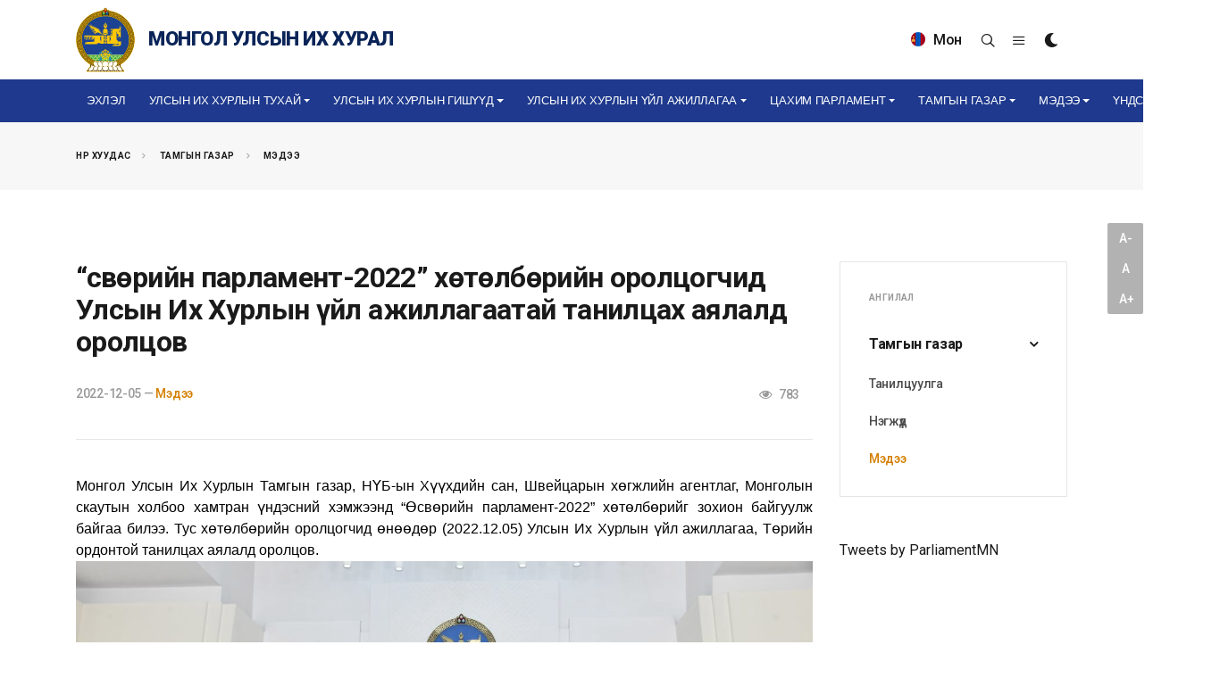

--- FILE ---
content_type: text/html; charset=utf-8
request_url: https://www.parliament.mn/nn/19217/
body_size: 16002
content:
<!DOCTYPE html>
<!--[if lt IE 7]>
<html class="no-js lt-ie9 lt-ie8 lt-ie7" lang="">
<![endif]-->
<!--[if IE 7]>
<html class="no-js lt-ie9 lt-ie8" lang="">
<![endif]-->
<!--[if IE 8]>
<html class="no-js lt-ie9" lang="">
<![endif]-->
<!--[if gt IE 8]><!-->
<html dir="ltr" lang="en-US">
<!--<![endif]-->
<head>
    <meta charset="utf-8" />
    <meta http-equiv="X-UA-Compatible" content="IE=edge">
    <meta name="viewport" content="width=device-width, initial-scale=1.0" />
    <meta http-equiv="content-type" content="text/html;charset=UTF-8" />

    <meta name="description" content="" />
    <meta name="keywords" content="" />
    <meta name="generator" content="Parliament" />

    

    <!-- Global site tag (gtag.js) - Google Analytics -->
    <script async src="https://www.googletagmanager.com/gtag/js?id=UA-91534015-1"></script>
    <script>
      window.dataLayer = window.dataLayer || [];
      function gtag(){dataLayer.push(arguments);}
      gtag('js', new Date());
      window._eventTracker = {
          setProps: function (props) {
              gtag('set', props);
          },
          sendEvent: function (eventName, eventParameters) {
              gtag('event', eventName, eventParameters);
          }
      };
      gtag('config', 'UA-91534015-1');
    </script>


    <title>&#x201C;&#x4E8;&#x441;&#x432;&#x4E9;&#x440;&#x438;&#x439;&#x43D; &#x43F;&#x430;&#x440;&#x43B;&#x430;&#x43C;&#x435;&#x43D;&#x442;-2022&#x201D; &#x445;&#x4E9;&#x442;&#x4E9;&#x43B;&#x431;&#x4E9;&#x440;&#x438;&#x439;&#x43D; &#x43E;&#x440;&#x43E;&#x43B;&#x446;&#x43E;&#x433;&#x447;&#x438;&#x434; &#x423;&#x43B;&#x441;&#x44B;&#x43D; &#x418;&#x445; &#x425;&#x443;&#x440;&#x43B;&#x44B;&#x43D; &#x4AF;&#x439;&#x43B; &#x430;&#x436;&#x438;&#x43B;&#x43B;&#x430;&#x433;&#x430;&#x430;&#x442;&#x430;&#x439; &#x442;&#x430;&#x43D;&#x438;&#x43B;&#x446;&#x430;&#x445; &#x430;&#x44F;&#x43B;&#x430;&#x43B;&#x434; &#x43E;&#x440;&#x43E;&#x43B;&#x446;&#x43E;&#x432;</title>

    
    <link rel="shortcut icon" href="/themes/main/images/favicon.ico">

    <!-- Google tag (gtag.js) -->
    <script async src="https://www.googletagmanager.com/gtag/js?id=G-VHJKGT0HB5"></script>
    <script>
        window.dataLayer = window.dataLayer || [];
        function gtag(){dataLayer.push(arguments);}
        gtag('js', new Date());

        gtag('config', 'G-VHJKGT0HB5');
    </script>

    <!-- Facebook -->
    <meta property="og:locale" content="mn_MN" />
    <meta property="og:type" content="object">
    <meta property="og:title" content="&#x201C;&#x4E8;&#x441;&#x432;&#x4E9;&#x440;&#x438;&#x439;&#x43D; &#x43F;&#x430;&#x440;&#x43B;&#x430;&#x43C;&#x435;&#x43D;&#x442;-2022&#x201D; &#x445;&#x4E9;&#x442;&#x4E9;&#x43B;&#x431;&#x4E9;&#x440;&#x438;&#x439;&#x43D; &#x43E;&#x440;&#x43E;&#x43B;&#x446;&#x43E;&#x433;&#x447;&#x438;&#x434; &#x423;&#x43B;&#x441;&#x44B;&#x43D; &#x418;&#x445; &#x425;&#x443;&#x440;&#x43B;&#x44B;&#x43D; &#x4AF;&#x439;&#x43B; &#x430;&#x436;&#x438;&#x43B;&#x43B;&#x430;&#x433;&#x430;&#x430;&#x442;&#x430;&#x439; &#x442;&#x430;&#x43D;&#x438;&#x43B;&#x446;&#x430;&#x445; &#x430;&#x44F;&#x43B;&#x430;&#x43B;&#x434; &#x43E;&#x440;&#x43E;&#x43B;&#x446;&#x43E;&#x432;">
    <meta property="og:url" content="https://www.parliament.mn/nn/19217/">
    <meta property="og:description">
    <meta property="og:image" content="https://img.parliament.mn/800x450,fit,sc,s7SkszwUGQXjY3r-wwE-p4-Ydx2yYs1vmI2a_ueKTVcQ/files/172d20249fd74f82b38e4bbcc335e0eb?d=0">
    <meta property="og:image:secure_url" content="https://img.parliament.mn/800x450,fit,sc,s7SkszwUGQXjY3r-wwE-p4-Ydx2yYs1vmI2a_ueKTVcQ/files/172d20249fd74f82b38e4bbcc335e0eb?d=0" />
    <meta property="og:image:width" content="800" />
    <meta property="og:image:height" content="450" />
    <meta property="og:site_name" content="Parliament.mn - Монгол Улсын Их Хурал" />
    <meta property="fb:app_id" content="563891112174046" />

    <!-- Twitter -->
    <meta property="twitter:card" content="summary_large_image">
    <meta property="twitter:url" content="https://www.parliament.mn/nn/19217/">
    <meta property="twitter:title" content="&#x201C;&#x4E8;&#x441;&#x432;&#x4E9;&#x440;&#x438;&#x439;&#x43D; &#x43F;&#x430;&#x440;&#x43B;&#x430;&#x43C;&#x435;&#x43D;&#x442;-2022&#x201D; &#x445;&#x4E9;&#x442;&#x4E9;&#x43B;&#x431;&#x4E9;&#x440;&#x438;&#x439;&#x43D; &#x43E;&#x440;&#x43E;&#x43B;&#x446;&#x43E;&#x433;&#x447;&#x438;&#x434; &#x423;&#x43B;&#x441;&#x44B;&#x43D; &#x418;&#x445; &#x425;&#x443;&#x440;&#x43B;&#x44B;&#x43D; &#x4AF;&#x439;&#x43B; &#x430;&#x436;&#x438;&#x43B;&#x43B;&#x430;&#x433;&#x430;&#x430;&#x442;&#x430;&#x439; &#x442;&#x430;&#x43D;&#x438;&#x43B;&#x446;&#x430;&#x445; &#x430;&#x44F;&#x43B;&#x430;&#x43B;&#x434; &#x43E;&#x440;&#x43E;&#x43B;&#x446;&#x43E;&#x432;">
    <meta property="twitter:description">
    <meta property="twitter:image" content="https://img.parliament.mn/800x450,fit,sc,s7SkszwUGQXjY3r-wwE-p4-Ydx2yYs1vmI2a_ueKTVcQ/files/172d20249fd74f82b38e4bbcc335e0eb?d=0">

    <meta http-equiv="Content-Security-Policy" content="upgrade-insecure-requests">
    <frame-options policy="SAMEORIGIN" />

    <link href="//fonts.googleapis.com/css?family=Roboto:300,300i,400,400i,500,500i,700,700i,900,900i&subset=cyrillic" rel="stylesheet" type="text/css">
    <link href="//fonts.googleapis.com/css?family=Roboto+Condensed:300,400,700&display=swap&subset=cyrillic" rel="stylesheet" type="text/css">
    <link href="//fonts.googleapis.com/css2?family=Oswald:wght@200;300;400;500;600;700&display=swap" rel="stylesheet">

    
    
        <link rel="stylesheet" href="/themes/main/css/bootstrap.css" type="text/css" />
        <link rel="stylesheet" href="/themes/main/style.css" type="text/css" />
        <link rel="stylesheet" href="/themes/main/css/dark.css" type="text/css" />
        <link rel="stylesheet" href="/themes/main/css/font-icons.css" type="text/css" />
        <link rel="stylesheet" href="/themes/main/css/fonts.css" type="text/css" />
        <link rel="stylesheet" href="/themes/main/css/animate.css" type="text/css" />
        <link rel="stylesheet" href="/themes/main/css/magnific-popup.css" type="text/css" />

        <link href="/lib/jquery-slide-panel/css/slidePanel.css" rel="stylesheet" type="text/css">
        <link href="/lib/select2/css/select2.min.css" rel="stylesheet" type="text/css">
        <link href="/lib/select2-bootstrap-theme/select2-bootstrap.min.css" rel="stylesheet" type="text/css">
        <link href="/themes/main/photoswipe/photoswipe.css" rel="stylesheet" type="text/css">
        <link href="/themes/main/photoswipe/default-skin/default-skin.css" rel="stylesheet" type="text/css">

        <link rel="stylesheet" href="/themes/main/css/custom.css" type="text/css" />
        <meta name="viewport" content="width=device-width, initial-scale=1" />

        <!-- SLIDER REVOLUTION 5.x CSS SETTINGS -->
        <link rel="stylesheet" type="text/css" href="/themes/main/include/rs-plugin/css/settings.css" media="screen" />
        <link rel="stylesheet" type="text/css" href="/themes/main/include/rs-plugin/css/layers.css">
        <link rel="stylesheet" type="text/css" href="/themes/main/include/rs-plugin/css/navigation.css">

        <link rel="stylesheet" type="text/css" href="/themes/main/videojs/video-js.css">

        <link rel="stylesheet" href="/themes/main/css/calendar.css" type="text/css" />
        <link rel="stylesheet" href="/themes/main/css/blog.css" type="text/css" />
    

    
    



    
    
    

    

    <!-- Developed by IDEADEVELOPMENT -->
    <!-- Copyright (c) 2020 -->
</head>
<body class="stretched">
    <div id="fb-root"></div>
    <script>
    window.fbAsyncInit = function () {
        FB.init({
            appId: '227244660944594',
            xfbml: true,
            version: 'v2.5'
        });
    };
    (function (d, s, id) {
        var js, fjs = d.getElementsByTagName(s)[0];
        if (d.getElementById(id)) { return; }
        js = d.createElement(s); js.id = id;
        js.src = "//connect.facebook.net/en_US/all.js";
        fjs.parentNode.insertBefore(js, fjs);
    }(document, 'script', 'facebook-jssdk'));
    </script>

    

    



<div class="body-overlay"></div>

<div id="side-panel">

    <div id="side-panel-trigger-close" class="side-panel-trigger"><a href="#"><i class="icon-line-cross"></i></a></div>

    <div class="side-panel-wrap">

        <div class="widget clearfix">

            <h4>Цэс</h4>

            <nav class="nav-tree mb-0">
                



        <ul>
                    <li>
                        <a href="/">
&#x42D;&#x445;&#x43B;&#x44D;&#x43B;                        </a>
                    </li>
                    <li class="sub-menu">
                        <a href="/nc/cgmeeting/">
&#x423;&#x43B;&#x441;&#x44B;&#x43D; &#x418;&#x445; &#x425;&#x443;&#x440;&#x43B;&#x44B;&#x43D; &#x442;&#x443;&#x445;&#x430;&#x439;                        </a>
                        
        <ul class="sub-menu">
                    <li>
                        <a href="/nc/tuuhen-tovchoon/">
&#x422;&#x4AF;&#x4AF;&#x445;&#x44D;&#x43D; &#x442;&#x43E;&#x432;&#x447;&#x43E;&#x43E;&#x43D;                        </a>
                    </li>
                    <li>
                        <a href="/nc/uihbutetszohionbaiguulalt/">
&#x423;&#x43B;&#x441;&#x44B;&#x43D; &#x418;&#x445; &#x425;&#x443;&#x440;&#x43B;&#x44B;&#x43D; &#x431;&#x4AF;&#x442;&#x44D;&#x446;, &#x437;&#x43E;&#x445;&#x438;&#x43E;&#x43D; &#x431;&#x430;&#x439;&#x433;&#x443;&#x443;&#x43B;&#x430;&#x43B;&#x442;                        </a>
                    </li>
                    <li>
                        <a href="https://www.parliament.mn/nn/2375/">
&#x423;&#x43B;&#x441;&#x44B;&#x43D; &#x418;&#x445; &#x425;&#x443;&#x440;&#x43B;&#x44B;&#x43D; &#x431;&#x4AF;&#x440;&#x44D;&#x43D; &#x44D;&#x440;&#x445;                        </a>
                    </li>
                    <li>
                        <a href="https://www.parliament.mn/nn/2374/">
&#x425;&#x443;&#x443;&#x43B;&#x44C; &#x442;&#x43E;&#x433;&#x442;&#x43E;&#x43E;&#x445; &#x4AF;&#x435; &#x448;&#x430;&#x442;                        </a>
                    </li>
                    <li>
                        <a href="https://www.parliament.mn/nn/2373/">
&#x425;&#x44F;&#x43D;&#x430;&#x43D; &#x448;&#x430;&#x43B;&#x433;&#x430;&#x445;                        </a>
                    </li>
        </ul>
        
                    </li>
                    <li class="sub-menu">
                        <a href="http://parliament.mn/cv">
&#x423;&#x43B;&#x441;&#x44B;&#x43D; &#x418;&#x445; &#x425;&#x443;&#x440;&#x43B;&#x44B;&#x43D; &#x433;&#x438;&#x448;&#x4AF;&#x4AF;&#x434;                        </a>
                        
        <ul class="sub-menu">
                    <li>
                        <a href="https://www.parliament.mn/cv/206/">
&#x423;&#x43B;&#x441;&#x44B;&#x43D; &#x418;&#x445; &#x425;&#x443;&#x440;&#x43B;&#x44B;&#x43D; &#x434;&#x430;&#x440;&#x433;&#x430;                        </a>
                    </li>
                    <li>
                        <a href="https://www.parliament.mn/cv/?appointmentId=102">
&#x423;&#x43B;&#x441;&#x44B;&#x43D; &#x418;&#x445; &#x425;&#x443;&#x440;&#x43B;&#x44B;&#x43D; &#x434;&#x44D;&#x434; &#x434;&#x430;&#x440;&#x433;&#x430;                        </a>
                    </li>
                    <li>
                        <a href="https://www.parliament.mn/cv/?appointmentId=86">
&#x423;&#x43B;&#x441;&#x44B;&#x43D; &#x418;&#x445; &#x425;&#x443;&#x440;&#x43B;&#x44B;&#x43D; &#x433;&#x438;&#x448;&#x4AF;&#x4AF;&#x434;                        </a>
                    </li>
                    <li>
                        <a href="https://www.parliament.mn/cv/?appointmentId=105">
&#x411;&#x430;&#x439;&#x43D;&#x433;&#x44B;&#x43D; &#x445;&#x43E;&#x440;&#x43E;&#x43E;&#x434;&#x43E;&#x43E;&#x440;                        </a>
                    </li>
                    <li>
                        <a href="https://www.parliament.mn/cv/">
&#x41D;&#x430;&#x43C;&#x44B;&#x43D; &#x445;&#x430;&#x440;&#x44A;&#x44F;&#x430;&#x43B;&#x43B;&#x430;&#x430;&#x440;                        </a>
                    </li>
        </ul>
        
                    </li>
                    <li class="sub-menu">
                        <a href="/nc/ulsiinihhurliinuilajillagaa/">
&#x423;&#x43B;&#x441;&#x44B;&#x43D; &#x418;&#x445; &#x425;&#x443;&#x440;&#x43B;&#x44B;&#x43D; &#x4AF;&#x439;&#x43B; &#x430;&#x436;&#x438;&#x43B;&#x43B;&#x430;&#x433;&#x430;&#x430;                        </a>
                        
        <ul class="sub-menu">
                    <li class="sub-menu">
                        <a href="/nc/hyyl-togtooh-vil-ajillagaa/">
&#x425;&#x443;&#x443;&#x43B;&#x44C; &#x442;&#x43E;&#x433;&#x442;&#x43E;&#x43E;&#x445; &#x4AF;&#x439;&#x43B; &#x430;&#x436;&#x438;&#x43B;&#x43B;&#x430;&#x433;&#x430;&#x430;                        </a>
                        
        <ul class="sub-menu">
                    <li>
                        <a href="/nc/negdsenhuraldaan/">
&#x41D;&#x44D;&#x433;&#x434;&#x441;&#x44D;&#x43D; &#x445;&#x443;&#x440;&#x430;&#x43B;&#x434;&#x430;&#x430;&#x43D;                        </a>
                    </li>
                    <li>
                        <a href="/nc/ihbhhuraldaan/">
&#x411;&#x430;&#x439;&#x43D;&#x433;&#x44B;&#x43D; &#x445;&#x43E;&#x440;&#x43E;&#x43E;&#x434;                        </a>
                    </li>
                    <li>
                        <a href="/nc/subcom/">
&#x414;&#x44D;&#x434; &#x445;&#x43E;&#x440;&#x43E;&#x43E;&#x434;                        </a>
                    </li>
                    <li>
                        <a href="/nc/395/">
&#x422;&#x4AF;&#x440; &#x445;&#x43E;&#x440;&#x43E;&#x43E;&#x434;                        </a>
                    </li>
                    <li>
                        <a href="https://d.parliament.mn/m/ac2562ac-f9a6-42b1-a110-25845cf5785d?page=1&amp;limit=12&amp;tscid=all&amp;tlid=6101970e-2fb0-4394-8113-db13d7374fb6&amp;q=undefined&amp;az=undefined">
&#x4E8;&#x440;&#x433;&#x4E9;&#x43D; &#x43C;&#x44D;&#x434;&#x4AF;&#x4AF;&#x43B;&#x441;&#x44D;&#x43D; &#x442;&#x4E9;&#x441;&#x4E9;&#x43B;                        </a>
                    </li>
                    <li>
                        <a href="/laws/">
&#x425;&#x443;&#x443;&#x43B;&#x44C;                        </a>
                    </li>
        </ul>
        
                    </li>
                    <li class="sub-menu">
                        <a href="/nc/hyanaltshalgaltua/">
&#x425;&#x44F;&#x43D;&#x430;&#x43D; &#x448;&#x430;&#x43B;&#x433;&#x430;&#x445; &#x4AF;&#x439;&#x43B; &#x430;&#x436;&#x438;&#x43B;&#x43B;&#x430;&#x433;&#x430;&#x430;                        </a>
                        
        <ul class="sub-menu">
                    <li>
                        <a href="/nc/hyanaltshinjilgeeunelegee/">
&#x425;&#x44F;&#x43D;&#x430;&#x43B;&#x442; &#x448;&#x438;&#x43D;&#x436;&#x438;&#x43B;&#x433;&#x44D;&#x44D;, &#x4AF;&#x43D;&#x44D;&#x43B;&#x433;&#x44D;&#x44D;                        </a>
                    </li>
                    <li>
                        <a href="/nc/medeelelsudalgaa/">
&#x41C;&#x44D;&#x434;&#x44D;&#x44D;&#x43B;&#x44D;&#x43B;, &#x441;&#x443;&#x434;&#x430;&#x43B;&#x433;&#x430;&#x430;                        </a>
                    </li>
                    <li>
                        <a href="/nc/624/">
&#x425;&#x44F;&#x43D;&#x430;&#x43B;&#x442; &#x448;&#x430;&#x43B;&#x433;&#x430;&#x43B;&#x442;                        </a>
                    </li>
        </ul>
        
                    </li>
                    <li>
                        <a href="/nc/gadaadhariltsaa/">
&#x413;&#x430;&#x434;&#x430;&#x430;&#x434; &#x445;&#x430;&#x440;&#x438;&#x43B;&#x446;&#x430;&#x430;                        </a>
                    </li>
                    <li>
                        <a href="/nc/1713/">
&#x422;&#x4E9;&#x441;&#x432;&#x438;&#x439;&#x43D; &#x442;&#x43E;&#x433;&#x442;&#x432;&#x43E;&#x440;&#x442;&#x43E;&#x439; &#x431;&#x430;&#x439;&#x434;&#x43B;&#x44B;&#x43D; &#x437;&#x4E9;&#x432;&#x43B;&#x4E9;&#x43B;                        </a>
                    </li>
                    <li>
                        <a href="/nc/1716/">
&#x410;&#x436;&#x43B;&#x44B;&#x43D; &#x445;&#x44D;&#x441;&#x433;&#x4AF;&#x4AF;&#x434;                        </a>
                    </li>
        </ul>
        
                    </li>
                    <li class="sub-menu">
                        <a href="/nc/eduparliament/">
&#x426;&#x430;&#x445;&#x438;&#x43C; &#x41F;&#x430;&#x440;&#x43B;&#x430;&#x43C;&#x435;&#x43D;&#x442;                        </a>
                        
        <ul class="sub-menu">
                    <li>
                        <a href="/nc/475/">
&#x410;&#x441;&#x443;&#x443;&#x43B;&#x442;, &#x445;&#x430;&#x440;&#x438;&#x443;&#x43B;&#x442;                        </a>
                    </li>
                    <li>
                        <a href="/nn/74270/">
&#x422;&#x4E9;&#x440;&#x438;&#x439;&#x43D; &#x43E;&#x440;&#x434;&#x43E;&#x43D;&#x442;&#x43E;&#x439; &#x442;&#x430;&#x43D;&#x438;&#x43B;&#x446;&#x430;&#x445;                        </a>
                    </li>
                    <li>
                        <a href="/nc/ordontours/">
&#x422;&#x4E9;&#x440;&#x438;&#x439;&#x43D; &#x43E;&#x440;&#x434;&#x43D;&#x44B; &#x442;&#x430;&#x43D;&#x438;&#x43B;&#x446;&#x443;&#x443;&#x43B;&#x433;&#x430;                        </a>
                    </li>
                    <li>
                        <a href="/nc/gallery/">
&#x413;&#x430;&#x43B;&#x43B;&#x435;&#x440;&#x435;&#x439;                        </a>
                    </li>
                    <li>
                        <a href="/nc/sydalgaani-toim-medeelel/">
&#x421;&#x443;&#x434;&#x430;&#x43B;&#x433;&#x430;&#x430;&#x43D;&#x44B; &#x441;&#x430;&#x43D;                        </a>
                    </li>
                    <li>
                        <a href="/nc/podcast/">
&#x41F;&#x430;&#x440;&#x43B;&#x430;&#x43C;&#x435;&#x43D;&#x442;&#x44B;&#x43D; &#x43F;&#x43E;&#x434;&#x43A;&#x430;&#x441;&#x442;                        </a>
                    </li>
                    <li>
                        <a href="/nc/1668/">
&#x428;&#x438;&#x43D;&#x44D; &#x43D;&#x43E;&#x43C;&#x44B;&#x43D; &#x43C;&#x44D;&#x434;&#x44D;&#x44D;&#x43B;&#x44D;&#x43B;                        </a>
                    </li>
                    <li>
                        <a href="/nc/1669/">
&#x427;&#x443;&#x443;&#x43B;&#x433;&#x430;&#x43D;&#x44B; &#x43B;&#x430;&#x432;&#x43B;&#x430;&#x433;&#x430;&#x430;                        </a>
                    </li>
        </ul>
        
                    </li>
                    <li class="sub-menu">
                        <a href="/nc/tgm/">
&#x422;&#x430;&#x43C;&#x433;&#x44B;&#x43D; &#x433;&#x430;&#x437;&#x430;&#x440;                        </a>
                        
        <ul class="sub-menu">
                    <li>
                        <a href="/nc/tgm/">
&#x422;&#x430;&#x43D;&#x438;&#x43B;&#x446;&#x443;&#x443;&#x43B;&#x433;&#x430;                        </a>
                    </li>
                    <li>
                        <a href="/nc/deps/">
&#x41D;&#x44D;&#x433;&#x436;&#x4AF;&#x4AF;&#x434;                        </a>
                    </li>
                    <li>
                        <a href="/nc/medeetg/">
&#x41C;&#x44D;&#x434;&#x44D;&#x44D; &#x43C;&#x44D;&#x434;&#x44D;&#x44D;&#x43B;&#x44D;&#x43B;                        </a>
                    </li>
                    <li class="sub-menu">
                        <a href="https://www.shilendans.gov.mn/org/2">
&#x428;&#x438;&#x43B;&#x44D;&#x43D; &#x434;&#x430;&#x43D;&#x441;                        </a>
                        
        <ul class="sub-menu">
                    <li>
                        <a href="https://shilendans.gov.mn/organization/4304">
&quot;&#x428;&#x438;&#x43B;&#x44D;&#x43D; &#x434;&#x430;&#x43D;&#x441;&quot; &#x441;&#x438;&#x441;&#x442;&#x435;&#x43C;                        </a>
                    </li>
                    <li>
                        <a href="/nc/medeelliiniltodbaidal/">
&#x418;&#x43B; &#x442;&#x43E;&#x434; &#x431;&#x430;&#x439;&#x434;&#x430;&#x43B;                        </a>
                    </li>
        </ul>
        
                    </li>
        </ul>
        
                    </li>
                    <li class="sub-menu">
                        <a href="/nc/news/">
&#x41C;&#x44D;&#x434;&#x44D;&#x44D;                        </a>
                        
        <ul class="sub-menu">
                    <li>
                        <a href="/nc/medeelel/">
&#x41C;&#x44D;&#x434;&#x44D;&#x44D; &#x43C;&#x44D;&#x434;&#x44D;&#x44D;&#x43B;&#x44D;&#x43B;                        </a>
                    </li>
                    <li>
                        <a href="/nc/480/">
&#x412;&#x438;&#x434;&#x435;&#x43E; &#x43C;&#x44D;&#x434;&#x44D;&#x44D;                        </a>
                    </li>
                    <li>
                        <a href="/nc/615/">
&#x418;&#x43D;&#x444;&#x43E;&#x433;&#x440;&#x430;&#x444;&#x438;&#x43A;                        </a>
                    </li>
                    <li>
                        <a href="/nc/237/">
&#x424;&#x43E;&#x442;&#x43E; &#x43C;&#x44D;&#x434;&#x44D;&#x44D;                        </a>
                    </li>
        </ul>
        
                    </li>
                    <li class="sub-menu">
                        <a href="#">
&#x4AE;&#x43D;&#x434;&#x441;&#x44D;&#x43D; &#x445;&#x443;&#x443;&#x43B;&#x44C;                        </a>
                        
        <ul class="sub-menu">
                    <li>
                        <a href="/nc/1720/">
&#x4AE;&#x41D;&#x414;&#x421;&#x42D;&#x41D; &#x425;&#x423;&#x423;&#x41B;&#x42C; 100 &#x416;&#x418;&#x41B;                         </a>
                    </li>
                    <li>
                        <a href="/nn/73816/">
&#x4AE;&#x43D;&#x434;&#x441;&#x44D;&#x43D; &#x445;&#x443;&#x443;&#x43B;&#x44C; /&#x430;&#x443;&#x434;&#x438;&#x43E;/                        </a>
                    </li>
                    <li>
                        <a href="/nn/73892/">
&#x4AE;&#x43D;&#x434;&#x441;&#x44D;&#x43D; &#x445;&#x443;&#x443;&#x43B;&#x44C; /&#x434;&#x43E;&#x445;&#x438;&#x43E;&#x43D;&#x44B; &#x445;&#x44D;&#x43B;/                        </a>
                    </li>
                    <li>
                        <a href="/nc/1737/">
&#x4AE;&#x43D;&#x434;&#x441;&#x44D;&#x43D; &#x445;&#x443;&#x443;&#x43B;&#x44C; 2025                        </a>
                    </li>
                    <li>
                        <a href="/nc/1680/">
&#x4AE;&#x43D;&#x434;&#x441;&#x44D;&#x43D; &#x445;&#x443;&#x443;&#x43B;&#x44C; 2023                        </a>
                    </li>
                    <li>
                        <a href="/nc/1672/">
&#x410;&#x418;&#x425;-&#x44B;&#x43D; &#x445;&#x443;&#x440;&#x430;&#x43B;&#x434;&#x430;&#x430;&#x43D;&#x44B; &#x442;&#x44D;&#x43C;&#x434;&#x44D;&#x433;&#x43B;&#x44D;&#x43B;                        </a>
                    </li>
                    <li>
                        <a href="/nc/1671/">
&#x41C;&#x44D;&#x434;&#x44D;&#x44D; &#x43C;&#x44D;&#x434;&#x44D;&#x44D;&#x43B;&#x44D;&#x43B;                        </a>
                    </li>
                    <li>
                        <a href="/nc/1673/">
&#x417;&#x4E9;&#x432;&#x43B;&#x4E9;&#x43B;&#x434;&#x4E9;&#x445; &#x441;&#x430;&#x43D;&#x430;&#x43B; &#x430;&#x441;&#x443;&#x443;&#x43B;&#x433;&#x430;                        </a>
                    </li>
        </ul>
        
                    </li>
        </ul>
        
            </nav>

        </div>

        <div class="widget quick-contact-widget form-widget clearfix">

            <h4>Холбоо барих</h4>
            
            <div class="ajax-content" data-ajax="/pages/contact/?view=partial">
                <div><svg preserveAspectRatio="xMidYMid meet" style="opacity: 1.0" version="1.1" viewBox="0 0 400 130"><rect clip-path="url(#ryajgv)" height="130" style="fill: url(&quot;#mmoibt&quot;)" width="400" x="0" y="0" />
<defs><clipPath id="ryajgv"><rect x="0" y="0" rx="3" ry="3" width="70" height="10"></rect>
    <rect x="80" y="0" rx="3" ry="3" width="100" height="10"></rect>
    <rect x="190" y="0" rx="3" ry="3" width="10" height="10"></rect>

    <rect x="15" y="20" rx="3" ry="3" width="130" height="10"></rect>
    <rect x="155" y="20" rx="3" ry="3" width="130" height="10"></rect>

    <rect x="15" y="40" rx="3" ry="3" width="90" height="10"></rect>
    <rect x="115" y="40" rx="3" ry="3" width="60" height="10"></rect>
    <rect x="185" y="40" rx="3" ry="3" width="60" height="10"></rect>

    <rect x="0" y="60" rx="3" ry="3" width="30" height="10"></rect></clipPath>
<linearGradient id="mmoibt"><stop offset="0%" stop-color="#f3f3f3" stop-opacity="1"><animate attributeName="offset" dur="2s" keyTimes="0; 0.25; 1" repeatCount="indefinite" values="-2; -2; 1" /></stop>
<stop offset="50%" stop-color="#ecebeb" stop-opacity="1"><animate attributeName="offset" dur="2s" keyTimes="0; 0.25; 1" repeatCount="indefinite" values="-1; -1; $2" /></stop>
<stop offset="100%" stop-color="#f3f3f3" stop-opacity="1"><animate attributeName="offset" dur="2s" keyTimes="0; 0.25; 1" repeatCount="indefinite" values="0; 0; 3" /></stop>
</linearGradient>
</defs>
</svg></div>
            </div>

            <div class="d-flex mt-5">
                <a href="http://www.facebook.com/pages/ParliamentMN/492661167424998" class="social-icon si-small si-borderless si-facebook" title="Facebook" target="_blank" rel="noopener noreferrer">
                    <i class="icon-facebook"></i>
                    <i class="icon-facebook"></i>
                </a>

                <a href="http://twitter.com/ParliamentMN" class="social-icon si-small si-borderless si-twitter" title="Twitter" target="_blank" rel="noopener noreferrer">
                    <i class="icon-twitter"></i>
                    <i class="icon-twitter"></i>
                </a>

                <a href="https://www.youtube.com/channel/UC3wPUKge3YS0xFgRYFnIvrQ/videos" class="social-icon si-small si-borderless si-youtube" title="Youtube">
                    <i class="icon-youtube"></i>
                    <i class="icon-youtube"></i>
                </a>

                <a href="https://www.instagram.com/parliamentofmongolia/" class="social-icon si-small si-borderless si-instagram" title="Instagram" target="_blank" rel="noopener noreferrer">
                    <i class="icon-instagram"></i>
                    <i class="icon-instagram"></i>
                </a>
            </div>

        </div>

    </div>

</div>

<div id="wrapper" class="clearfix">

    



    




<header id="header" class="header-size-sm" data-sticky-shrink="false">
    <div class="container">
        <div class="header-row">

                <div id="logo" class="ml-auto ml-lg-0 mr-lg-auto mt-2 mb-2">
                    <a href="/" class="standard-logo" data-dark-logo="/themes/main/images/logo.svg">
                        <img src="/themes/main/images/logo.svg" alt="Монгол Улсын Их Хурал" width="66" height="73">
                        <span>Монгол Улсын Их Хурал</span>
                    </a>
                    <a href="/" class="retina-logo" data-dark-logo="/themes/main/images/logo.svg">
                        <img src="/themes/main/images/logo.svg" alt="Монгол Улсын Их Хурал" width="66" height="73">
                        <span>Монгол Улсын Их Хурал</span>
                    </a>
                </div>

            <div class="header-misc d-none d-lg-flex">
                    <form class="top-search-form" action="https://www.parliament.mn/search" method="get" style="opacity: 1;">
                        <input type="text" name="q" class="form-control" value="" placeholder="Хайх үгээ оруулаад Enter товч дарна уу." autocomplete="off">
                    </form>

                <div class="language dropdown d-none d-lg-block d-xl-block">
                    <a class="dropdown-toggle" id="ddLang" data-toggle="dropdown" aria-haspopup="true" aria-expanded="false">
                            <img src="/themes/main/images/mn.png" alt="&#x41C;&#x43E;&#x43D;&#x433;&#x43E;&#x43B;" style="margin-top: -3px; margin-right: 5px;">

Мон                    </a>
                    <div class="dropdown-menu" aria-labelledby="ddLang">
                        <a class="dropdown-item" href="/"><img src="/themes/main/images/mn.png" alt="Монгол"> Монгол</a>
                        <a class="dropdown-item" href="/en"><img src="/themes/main/images/en.png" alt="English"> English</a>
                    </div>
                </div>

                <div class="live d-none d-lg-block d-xl-block">

                </div>
                <div id="top-search" class="header-misc-icon">
                    <a href="#" id="top-search-trigger"><i class="icon-line-search"></i><i class="icon-line-cross"></i></a>
                </div>
                <div class="side-panel-trigger header-misc-icon d-none d-lg-block d-xl-block">
                    <a href="#"><i class="icon-line-menu"></i></a>
                </div>
                <div class="dark-mode header-misc-icon d-none d-md-block">
                    <a href="#"><i class="icon-dark"></i></a>
                </div>
            </div>

        </div>
    </div>

    <div id="header-wrap">
        <div class="container">
            <div class="header-row justify-content-between flex-row-reverse flex-lg-row">

                <div id="primary-menu-trigger">
                    <svg class="svg-trigger" viewBox="0 0 100 100"><path d="m 30,33 h 40 c 3.722839,0 7.5,3.126468 7.5,8.578427 0,5.451959 -2.727029,8.421573 -7.5,8.421573 h -20"></path><path d="m 30,50 h 40"></path><path d="m 70,67 h -40 c 0,0 -7.5,-0.802118 -7.5,-8.365747 0,-7.563629 7.5,-8.634253 7.5,-8.634253 h 20"></path></svg>
                </div>

                <nav class="primary-menu with-arrows">
                    




        <ul class="menu-container">
                        <li class="menu-item ">
                                <a href="/" class="menu-link">
&#x42D;&#x445;&#x43B;&#x44D;&#x43B;                                </a>
                        </li>
                        <li class="menu-item ">
                                <a href="/nc/cgmeeting/" class="menu-link dropdown-toggle" data-toggle="dropdown" role="button" aria-haspopup="true" aria-expanded="false">
&#x423;&#x43B;&#x441;&#x44B;&#x43D; &#x418;&#x445; &#x425;&#x443;&#x440;&#x43B;&#x44B;&#x43D; &#x442;&#x443;&#x445;&#x430;&#x439;                                    <span class="caret"></span>
                                </a>

        <ul class="sub-menu-container">
                        <li class="menu-item ">
                                <a href="/nc/tuuhen-tovchoon/" class="menu-link">
&#x422;&#x4AF;&#x4AF;&#x445;&#x44D;&#x43D; &#x442;&#x43E;&#x432;&#x447;&#x43E;&#x43E;&#x43D;                                </a>
                        </li>
                        <li class="menu-item ">
                                <a href="/nc/uihbutetszohionbaiguulalt/" class="menu-link">
&#x423;&#x43B;&#x441;&#x44B;&#x43D; &#x418;&#x445; &#x425;&#x443;&#x440;&#x43B;&#x44B;&#x43D; &#x431;&#x4AF;&#x442;&#x44D;&#x446;, &#x437;&#x43E;&#x445;&#x438;&#x43E;&#x43D; &#x431;&#x430;&#x439;&#x433;&#x443;&#x443;&#x43B;&#x430;&#x43B;&#x442;                                </a>
                        </li>
                        <li class="menu-item ">
                                <a href="https://www.parliament.mn/nn/2375/" class="menu-link">
&#x423;&#x43B;&#x441;&#x44B;&#x43D; &#x418;&#x445; &#x425;&#x443;&#x440;&#x43B;&#x44B;&#x43D; &#x431;&#x4AF;&#x440;&#x44D;&#x43D; &#x44D;&#x440;&#x445;                                </a>
                        </li>
                        <li class="menu-item ">
                                <a href="https://www.parliament.mn/nn/2374/" class="menu-link">
&#x425;&#x443;&#x443;&#x43B;&#x44C; &#x442;&#x43E;&#x433;&#x442;&#x43E;&#x43E;&#x445; &#x4AF;&#x435; &#x448;&#x430;&#x442;                                </a>
                        </li>
                        <li class="menu-item ">
                                <a href="https://www.parliament.mn/nn/2373/" class="menu-link">
&#x425;&#x44F;&#x43D;&#x430;&#x43D; &#x448;&#x430;&#x43B;&#x433;&#x430;&#x445;                                </a>
                        </li>

            </ul>
                                </li>
                        <li class="menu-item ">
                                <a href="http://parliament.mn/cv" class="menu-link dropdown-toggle" data-toggle="dropdown" role="button" aria-haspopup="true" aria-expanded="false">
&#x423;&#x43B;&#x441;&#x44B;&#x43D; &#x418;&#x445; &#x425;&#x443;&#x440;&#x43B;&#x44B;&#x43D; &#x433;&#x438;&#x448;&#x4AF;&#x4AF;&#x434;                                    <span class="caret"></span>
                                </a>

        <ul class="sub-menu-container">
                        <li class="menu-item ">
                                <a href="https://www.parliament.mn/cv/206/" class="menu-link">
&#x423;&#x43B;&#x441;&#x44B;&#x43D; &#x418;&#x445; &#x425;&#x443;&#x440;&#x43B;&#x44B;&#x43D; &#x434;&#x430;&#x440;&#x433;&#x430;                                </a>
                        </li>
                        <li class="menu-item ">
                                <a href="https://www.parliament.mn/cv/?appointmentId=102" class="menu-link">
&#x423;&#x43B;&#x441;&#x44B;&#x43D; &#x418;&#x445; &#x425;&#x443;&#x440;&#x43B;&#x44B;&#x43D; &#x434;&#x44D;&#x434; &#x434;&#x430;&#x440;&#x433;&#x430;                                </a>
                        </li>
                        <li class="menu-item ">
                                <a href="https://www.parliament.mn/cv/?appointmentId=86" class="menu-link">
&#x423;&#x43B;&#x441;&#x44B;&#x43D; &#x418;&#x445; &#x425;&#x443;&#x440;&#x43B;&#x44B;&#x43D; &#x433;&#x438;&#x448;&#x4AF;&#x4AF;&#x434;                                </a>
                        </li>
                        <li class="menu-item ">
                                <a href="https://www.parliament.mn/cv/?appointmentId=105" class="menu-link">
&#x411;&#x430;&#x439;&#x43D;&#x433;&#x44B;&#x43D; &#x445;&#x43E;&#x440;&#x43E;&#x43E;&#x434;&#x43E;&#x43E;&#x440;                                </a>
                        </li>
                        <li class="menu-item ">
                                <a href="https://www.parliament.mn/cv/" class="menu-link">
&#x41D;&#x430;&#x43C;&#x44B;&#x43D; &#x445;&#x430;&#x440;&#x44A;&#x44F;&#x430;&#x43B;&#x43B;&#x430;&#x430;&#x440;                                </a>
                        </li>

            </ul>
                                </li>
                        <li class="menu-item ">
                                <a href="/nc/ulsiinihhurliinuilajillagaa/" class="menu-link dropdown-toggle" data-toggle="dropdown" role="button" aria-haspopup="true" aria-expanded="false">
&#x423;&#x43B;&#x441;&#x44B;&#x43D; &#x418;&#x445; &#x425;&#x443;&#x440;&#x43B;&#x44B;&#x43D; &#x4AF;&#x439;&#x43B; &#x430;&#x436;&#x438;&#x43B;&#x43B;&#x430;&#x433;&#x430;&#x430;                                    <span class="caret"></span>
                                </a>

        <ul class="sub-menu-container">
                        <li class="menu-item ">
                                <a href="/nc/hyyl-togtooh-vil-ajillagaa/" class="menu-link dropdown-toggle" data-toggle="dropdown" role="button" aria-haspopup="true" aria-expanded="false">
&#x425;&#x443;&#x443;&#x43B;&#x44C; &#x442;&#x43E;&#x433;&#x442;&#x43E;&#x43E;&#x445; &#x4AF;&#x439;&#x43B; &#x430;&#x436;&#x438;&#x43B;&#x43B;&#x430;&#x433;&#x430;&#x430;                                    <span class="caret"></span>
                                </a>

        <ul class="sub-menu-container">
                        <li class="menu-item ">
                                <a href="/nc/negdsenhuraldaan/" class="menu-link">
&#x41D;&#x44D;&#x433;&#x434;&#x441;&#x44D;&#x43D; &#x445;&#x443;&#x440;&#x430;&#x43B;&#x434;&#x430;&#x430;&#x43D;                                </a>
                        </li>
                        <li class="menu-item ">
                                <a href="/nc/ihbhhuraldaan/" class="menu-link">
&#x411;&#x430;&#x439;&#x43D;&#x433;&#x44B;&#x43D; &#x445;&#x43E;&#x440;&#x43E;&#x43E;&#x434;                                </a>
                        </li>
                        <li class="menu-item ">
                                <a href="/nc/subcom/" class="menu-link">
&#x414;&#x44D;&#x434; &#x445;&#x43E;&#x440;&#x43E;&#x43E;&#x434;                                </a>
                        </li>
                        <li class="menu-item ">
                                <a href="/nc/395/" class="menu-link">
&#x422;&#x4AF;&#x440; &#x445;&#x43E;&#x440;&#x43E;&#x43E;&#x434;                                </a>
                        </li>
                        <li class="menu-item ">
                                <a href="https://d.parliament.mn/m/ac2562ac-f9a6-42b1-a110-25845cf5785d?page=1&amp;limit=12&amp;tscid=all&amp;tlid=6101970e-2fb0-4394-8113-db13d7374fb6&amp;q=undefined&amp;az=undefined" class="menu-link">
&#x4E8;&#x440;&#x433;&#x4E9;&#x43D; &#x43C;&#x44D;&#x434;&#x4AF;&#x4AF;&#x43B;&#x441;&#x44D;&#x43D; &#x442;&#x4E9;&#x441;&#x4E9;&#x43B;                                </a>
                        </li>
                        <li class="menu-item ">
                                <a href="/laws/" class="menu-link">
&#x425;&#x443;&#x443;&#x43B;&#x44C;                                </a>
                        </li>

            </ul>
                                </li>
                        <li class="menu-item ">
                                <a href="/nc/hyanaltshalgaltua/" class="menu-link dropdown-toggle" data-toggle="dropdown" role="button" aria-haspopup="true" aria-expanded="false">
&#x425;&#x44F;&#x43D;&#x430;&#x43D; &#x448;&#x430;&#x43B;&#x433;&#x430;&#x445; &#x4AF;&#x439;&#x43B; &#x430;&#x436;&#x438;&#x43B;&#x43B;&#x430;&#x433;&#x430;&#x430;                                    <span class="caret"></span>
                                </a>

        <ul class="sub-menu-container">
                        <li class="menu-item ">
                                <a href="/nc/hyanaltshinjilgeeunelegee/" class="menu-link">
&#x425;&#x44F;&#x43D;&#x430;&#x43B;&#x442; &#x448;&#x438;&#x43D;&#x436;&#x438;&#x43B;&#x433;&#x44D;&#x44D;, &#x4AF;&#x43D;&#x44D;&#x43B;&#x433;&#x44D;&#x44D;                                </a>
                        </li>
                        <li class="menu-item ">
                                <a href="/nc/medeelelsudalgaa/" class="menu-link">
&#x41C;&#x44D;&#x434;&#x44D;&#x44D;&#x43B;&#x44D;&#x43B;, &#x441;&#x443;&#x434;&#x430;&#x43B;&#x433;&#x430;&#x430;                                </a>
                        </li>
                        <li class="menu-item ">
                                <a href="/nc/624/" class="menu-link">
&#x425;&#x44F;&#x43D;&#x430;&#x43B;&#x442; &#x448;&#x430;&#x43B;&#x433;&#x430;&#x43B;&#x442;                                </a>
                        </li>

            </ul>
                                </li>
                        <li class="menu-item ">
                                <a href="/nc/gadaadhariltsaa/" class="menu-link">
&#x413;&#x430;&#x434;&#x430;&#x430;&#x434; &#x445;&#x430;&#x440;&#x438;&#x43B;&#x446;&#x430;&#x430;                                </a>
                        </li>
                        <li class="menu-item ">
                                <a href="/nc/1713/" class="menu-link">
&#x422;&#x4E9;&#x441;&#x432;&#x438;&#x439;&#x43D; &#x442;&#x43E;&#x433;&#x442;&#x432;&#x43E;&#x440;&#x442;&#x43E;&#x439; &#x431;&#x430;&#x439;&#x434;&#x43B;&#x44B;&#x43D; &#x437;&#x4E9;&#x432;&#x43B;&#x4E9;&#x43B;                                </a>
                        </li>
                        <li class="menu-item ">
                                <a href="/nc/1716/" class="menu-link">
&#x410;&#x436;&#x43B;&#x44B;&#x43D; &#x445;&#x44D;&#x441;&#x433;&#x4AF;&#x4AF;&#x434;                                </a>
                        </li>

            </ul>
                                </li>
                        <li class="menu-item ">
                                <a href="/nc/eduparliament/" class="menu-link dropdown-toggle" data-toggle="dropdown" role="button" aria-haspopup="true" aria-expanded="false">
&#x426;&#x430;&#x445;&#x438;&#x43C; &#x41F;&#x430;&#x440;&#x43B;&#x430;&#x43C;&#x435;&#x43D;&#x442;                                    <span class="caret"></span>
                                </a>

        <ul class="sub-menu-container">
                        <li class="menu-item ">
                                <a href="/nc/475/" class="menu-link">
&#x410;&#x441;&#x443;&#x443;&#x43B;&#x442;, &#x445;&#x430;&#x440;&#x438;&#x443;&#x43B;&#x442;                                </a>
                        </li>
                        <li class="menu-item ">
                                <a href="/nn/74270/" class="menu-link">
&#x422;&#x4E9;&#x440;&#x438;&#x439;&#x43D; &#x43E;&#x440;&#x434;&#x43E;&#x43D;&#x442;&#x43E;&#x439; &#x442;&#x430;&#x43D;&#x438;&#x43B;&#x446;&#x430;&#x445;                                </a>
                        </li>
                        <li class="menu-item ">
                                <a href="/nc/ordontours/" class="menu-link">
&#x422;&#x4E9;&#x440;&#x438;&#x439;&#x43D; &#x43E;&#x440;&#x434;&#x43D;&#x44B; &#x442;&#x430;&#x43D;&#x438;&#x43B;&#x446;&#x443;&#x443;&#x43B;&#x433;&#x430;                                </a>
                        </li>
                        <li class="menu-item ">
                                <a href="/nc/gallery/" class="menu-link">
&#x413;&#x430;&#x43B;&#x43B;&#x435;&#x440;&#x435;&#x439;                                </a>
                        </li>
                        <li class="menu-item ">
                                <a href="/nc/sydalgaani-toim-medeelel/" class="menu-link">
&#x421;&#x443;&#x434;&#x430;&#x43B;&#x433;&#x430;&#x430;&#x43D;&#x44B; &#x441;&#x430;&#x43D;                                </a>
                        </li>
                        <li class="menu-item ">
                                <a href="/nc/podcast/" class="menu-link">
&#x41F;&#x430;&#x440;&#x43B;&#x430;&#x43C;&#x435;&#x43D;&#x442;&#x44B;&#x43D; &#x43F;&#x43E;&#x434;&#x43A;&#x430;&#x441;&#x442;                                </a>
                        </li>
                        <li class="menu-item ">
                                <a href="/nc/1668/" class="menu-link">
&#x428;&#x438;&#x43D;&#x44D; &#x43D;&#x43E;&#x43C;&#x44B;&#x43D; &#x43C;&#x44D;&#x434;&#x44D;&#x44D;&#x43B;&#x44D;&#x43B;                                </a>
                        </li>
                        <li class="menu-item ">
                                <a href="/nc/1669/" class="menu-link">
&#x427;&#x443;&#x443;&#x43B;&#x433;&#x430;&#x43D;&#x44B; &#x43B;&#x430;&#x432;&#x43B;&#x430;&#x433;&#x430;&#x430;                                </a>
                        </li>

            </ul>
                                </li>
                        <li class="menu-item ">
                                <a href="/nc/tgm/" class="menu-link dropdown-toggle" data-toggle="dropdown" role="button" aria-haspopup="true" aria-expanded="false">
&#x422;&#x430;&#x43C;&#x433;&#x44B;&#x43D; &#x433;&#x430;&#x437;&#x430;&#x440;                                    <span class="caret"></span>
                                </a>

        <ul class="sub-menu-container">
                        <li class="menu-item ">
                                <a href="/nc/tgm/" class="menu-link">
&#x422;&#x430;&#x43D;&#x438;&#x43B;&#x446;&#x443;&#x443;&#x43B;&#x433;&#x430;                                </a>
                        </li>
                        <li class="menu-item ">
                                <a href="/nc/deps/" class="menu-link">
&#x41D;&#x44D;&#x433;&#x436;&#x4AF;&#x4AF;&#x434;                                </a>
                        </li>
                        <li class="menu-item ">
                                <a href="/nc/medeetg/" class="menu-link">
&#x41C;&#x44D;&#x434;&#x44D;&#x44D; &#x43C;&#x44D;&#x434;&#x44D;&#x44D;&#x43B;&#x44D;&#x43B;                                </a>
                        </li>
                        <li class="menu-item ">
                                <a href="https://www.shilendans.gov.mn/org/2" class="menu-link dropdown-toggle" data-toggle="dropdown" role="button" aria-haspopup="true" aria-expanded="false">
&#x428;&#x438;&#x43B;&#x44D;&#x43D; &#x434;&#x430;&#x43D;&#x441;                                    <span class="caret"></span>
                                </a>

        <ul class="sub-menu-container">
                        <li class="menu-item ">
                                <a href="https://shilendans.gov.mn/organization/4304" class="menu-link">
&quot;&#x428;&#x438;&#x43B;&#x44D;&#x43D; &#x434;&#x430;&#x43D;&#x441;&quot; &#x441;&#x438;&#x441;&#x442;&#x435;&#x43C;                                </a>
                        </li>
                        <li class="menu-item ">
                                <a href="/nc/medeelliiniltodbaidal/" class="menu-link">
&#x418;&#x43B; &#x442;&#x43E;&#x434; &#x431;&#x430;&#x439;&#x434;&#x430;&#x43B;                                </a>
                        </li>

            </ul>
                                </li>

            </ul>
                                </li>
                        <li class="menu-item ">
                                <a href="/nc/news/" class="menu-link dropdown-toggle" data-toggle="dropdown" role="button" aria-haspopup="true" aria-expanded="false">
&#x41C;&#x44D;&#x434;&#x44D;&#x44D;                                    <span class="caret"></span>
                                </a>

        <ul class="sub-menu-container">
                        <li class="menu-item ">
                                <a href="/nc/medeelel/" class="menu-link">
&#x41C;&#x44D;&#x434;&#x44D;&#x44D; &#x43C;&#x44D;&#x434;&#x44D;&#x44D;&#x43B;&#x44D;&#x43B;                                </a>
                        </li>
                        <li class="menu-item ">
                                <a href="/nc/480/" class="menu-link">
&#x412;&#x438;&#x434;&#x435;&#x43E; &#x43C;&#x44D;&#x434;&#x44D;&#x44D;                                </a>
                        </li>
                        <li class="menu-item ">
                                <a href="/nc/615/" class="menu-link">
&#x418;&#x43D;&#x444;&#x43E;&#x433;&#x440;&#x430;&#x444;&#x438;&#x43A;                                </a>
                        </li>
                        <li class="menu-item ">
                                <a href="/nc/237/" class="menu-link">
&#x424;&#x43E;&#x442;&#x43E; &#x43C;&#x44D;&#x434;&#x44D;&#x44D;                                </a>
                        </li>

            </ul>
                                </li>
                        <li class="menu-item ">
                                <a href="#" class="menu-link dropdown-toggle" data-toggle="dropdown" role="button" aria-haspopup="true" aria-expanded="false">
&#x4AE;&#x43D;&#x434;&#x441;&#x44D;&#x43D; &#x445;&#x443;&#x443;&#x43B;&#x44C;                                    <span class="caret"></span>
                                </a>

        <ul class="sub-menu-container">
                        <li class="menu-item ">
                                <a href="/nc/1720/" class="menu-link">
&#x4AE;&#x41D;&#x414;&#x421;&#x42D;&#x41D; &#x425;&#x423;&#x423;&#x41B;&#x42C; 100 &#x416;&#x418;&#x41B;                                 </a>
                        </li>
                        <li class="menu-item ">
                                <a href="/nn/73816/" class="menu-link">
&#x4AE;&#x43D;&#x434;&#x441;&#x44D;&#x43D; &#x445;&#x443;&#x443;&#x43B;&#x44C; /&#x430;&#x443;&#x434;&#x438;&#x43E;/                                </a>
                        </li>
                        <li class="menu-item ">
                                <a href="/nn/73892/" class="menu-link">
&#x4AE;&#x43D;&#x434;&#x441;&#x44D;&#x43D; &#x445;&#x443;&#x443;&#x43B;&#x44C; /&#x434;&#x43E;&#x445;&#x438;&#x43E;&#x43D;&#x44B; &#x445;&#x44D;&#x43B;/                                </a>
                        </li>
                        <li class="menu-item ">
                                <a href="/nc/1737/" class="menu-link">
&#x4AE;&#x43D;&#x434;&#x441;&#x44D;&#x43D; &#x445;&#x443;&#x443;&#x43B;&#x44C; 2025                                </a>
                        </li>
                        <li class="menu-item ">
                                <a href="/nc/1680/" class="menu-link">
&#x4AE;&#x43D;&#x434;&#x441;&#x44D;&#x43D; &#x445;&#x443;&#x443;&#x43B;&#x44C; 2023                                </a>
                        </li>
                        <li class="menu-item ">
                                <a href="/nc/1672/" class="menu-link">
&#x410;&#x418;&#x425;-&#x44B;&#x43D; &#x445;&#x443;&#x440;&#x430;&#x43B;&#x434;&#x430;&#x430;&#x43D;&#x44B; &#x442;&#x44D;&#x43C;&#x434;&#x44D;&#x433;&#x43B;&#x44D;&#x43B;                                </a>
                        </li>
                        <li class="menu-item ">
                                <a href="/nc/1671/" class="menu-link">
&#x41C;&#x44D;&#x434;&#x44D;&#x44D; &#x43C;&#x44D;&#x434;&#x44D;&#x44D;&#x43B;&#x44D;&#x43B;                                </a>
                        </li>
                        <li class="menu-item ">
                                <a href="/nc/1673/" class="menu-link">
&#x417;&#x4E9;&#x432;&#x43B;&#x4E9;&#x43B;&#x434;&#x4E9;&#x445; &#x441;&#x430;&#x43D;&#x430;&#x43B; &#x430;&#x441;&#x443;&#x443;&#x43B;&#x433;&#x430;                                </a>
                        </li>

            </ul>
                                </li>

                    <li class="menu-item sub-menu d-block d-md-none">
                        <a href="" class="menu-link dropdown-toggle" data-toggle="dropdown" role="button" aria-haspopup="true" aria-expanded="false">
                            Хэл<span class="caret"></span>
                        </a>

                        <ul class="sub-menu-container" style="display: none;">
                            <li class="menu-item" style="">
                                <a href="/" class="menu-link">
                                    <img src="/themes/main/images/mn.png" alt="Монгол" style="margin-right: 10px;"> Монгол
                                </a>
                            </li>
                            <li class="menu-item" style="">
                                <a href="/en" class="menu-link">
                                    <img src="/themes/main/images/en.png" alt="English" style="margin-right: 10px;"> English
                                </a>
                            </li>
                        </ul>
                        <button class="sub-menu-trigger icon-chevron-right"></button>
                    </li>
            </ul>
        
                </nav>

            </div>
        </div>
    </div>
    <div class="header-wrap-clone"></div>
</header>




<section id="page-title">
    <div class="container">
        <ol class="breadcrumb">
            <li class="breadcrumb-item"><a href="/">Нүүр хуудас</a></li>
                        <li class="breadcrumb-item" aria-current="page"><a href="/nc/226/">&#x422;&#x430;&#x43C;&#x433;&#x44B;&#x43D; &#x433;&#x430;&#x437;&#x430;&#x440;</a></li>
                <li class="breadcrumb-item" aria-current="page"><a href="/nc/255/">&#x41C;&#x44D;&#x434;&#x44D;&#x44D;</a></li>
        </ol>
    </div>
</section>

<section id="content">
    <div class="content-wrap">

        <div class="container clearfix">

            <div class="row clearfix">

                <div class="col-lg-9">

                    <div class="entry clearfix">
                        <h1 class="">&#x201C;&#x4E8;&#x441;&#x432;&#x4E9;&#x440;&#x438;&#x439;&#x43D; &#x43F;&#x430;&#x440;&#x43B;&#x430;&#x43C;&#x435;&#x43D;&#x442;-2022&#x201D; &#x445;&#x4E9;&#x442;&#x4E9;&#x43B;&#x431;&#x4E9;&#x440;&#x438;&#x439;&#x43D; &#x43E;&#x440;&#x43E;&#x43B;&#x446;&#x43E;&#x433;&#x447;&#x438;&#x434; &#x423;&#x43B;&#x441;&#x44B;&#x43D; &#x418;&#x445; &#x425;&#x443;&#x440;&#x43B;&#x44B;&#x43D; &#x4AF;&#x439;&#x43B; &#x430;&#x436;&#x438;&#x43B;&#x43B;&#x430;&#x433;&#x430;&#x430;&#x442;&#x430;&#x439; &#x442;&#x430;&#x43D;&#x438;&#x43B;&#x446;&#x430;&#x445; &#x430;&#x44F;&#x43B;&#x430;&#x43B;&#x434; &#x43E;&#x440;&#x43E;&#x43B;&#x446;&#x43E;&#x432;</h1>

                        <div class="entry-meta">
                            <ul>
                                <li>
                                    <span>2022-12-05</span> — <a class="category" href="/nc/255/">&#x41C;&#x44D;&#x434;&#x44D;&#x44D;</a>
                                    <span class="pull-right"><i class="icon-eye-open"></i> 783</span>
                                </li>
                            </ul>
                        </div>

                        <div class="line"></div>

                            <div class="entry-content mt-0">
                                <p class="MsoNormal" style="margin: 0 0 0.0001pt; font-size: 12pt; font-family: Calibri, sans-serif; color: rgba(0, 0, 0, 1); text-align: justify"><span style="font-family: Arial, sans-serif">Монгол Улсын Их Хурлын Тамгын газар, НҮБ-ын Хүүхдийн сан, Швейцарын хөгжлийн агентлаг, Монголын скаутын холбоо хамтран үндэсний хэмжээнд “Өсвөрийн парламент-2022” хөтөлбөрийг зохион байгуулж байгаа билээ.&nbsp;</span><span style="font-family: Arial, sans-serif; font-size: 12pt">Тус хөтөлбөрийн оролцогчид өнөөдөр (2022.12.05) Улсын Их Хурлын үйл ажиллагаа, Төрийн ордонтой танилцах аялалд оролцов.</span><span style="font-family: Arial, sans-serif; font-size: 12pt">&nbsp;</span></p><p class="MsoNormal" style="margin: 0 0 0.0001pt; font-size: 12pt; font-family: Calibri, sans-serif; color: rgba(0, 0, 0, 1); text-align: justify"><img src="https://img.parliament.mn/1280x853,sc,sBLRznJpSMzKA3OJAtTRFJ3kSCoucineKssiar5Ou84E/files/ce1a88753bf4489e9d0e4fd3c3fe5a9d?d=0" style="width: 100%"><span style="font-family: Arial, sans-serif; font-size: 12pt"><br></span></p><p class="MsoNormal" style="margin: 0 0 0.0001pt; font-size: 12pt; font-family: Calibri, sans-serif; color: rgba(0, 0, 0, 1); text-align: justify"><span style="font-family: Arial, sans-serif">Энэ удаагийн аяллын хүрээнд оролцогчид Улсын Их Хурал болон Улсын Их Хурлын Тамгын газрын өдөр тутмын үйл ажиллагаатай танилцаж, парламентын боловсролын талаар мэдлэг, мэдээлэлтэй боллоо. Мөн Төрийн ёслол хүндэтгэлийн танхим, Улсын Их Хурлын чуулганы нэгдсэн хуралдааны танхимд зочилж, Төрийн есөн хөлт Их цагаан туганд хүндэтгэл үзүүлэхийн зэрэгцээ төрийн ордон дахь түүх соёлын үнэт үзмэрийн дээж болох “Хан төрийн долоон эрдэнэ” бүтээлийг үзэж сонирхсон юм.</span></p><p class="MsoNormal" style="margin: 0 0 0.0001pt; font-size: 12pt; font-family: Calibri, sans-serif; color: rgba(0, 0, 0, 1); text-align: justify"><img src="https://img.parliament.mn/1280x853,sc,sAuorMIxpbe-6deWeyxlijXKtINfWN9i1IP5wjbHQmok/files/e8e82cd54f6848dba96c157b39d615a7?d=0" style="width: 100%"><br></p><p class="MsoNormal" style="margin: 0 0 0.0001pt; font-size: 12pt; font-family: Calibri, sans-serif; color: rgba(0, 0, 0, 1); text-align: justify"><span style="font-family: Arial, sans-serif">Түүнчлэн энэхүү аяллын үеэр “Өсвөрийн парламент-2021” хөтөлбөрийн оролцогчдын төлөөлөл хүрэлцэн ирж, өөрсдийн сэтгэгдэл болон үеийн тэнгийнхэндээ хийсэн нөлөөллийн ажлын туршлагаасаа хуваалцав.</span></p><p class="MsoNormal" style="margin: 0 0 0.0001pt; font-size: 12pt; font-family: Calibri, sans-serif; color: rgba(0, 0, 0, 1); text-align: justify"><img src="https://img.parliament.mn/1280x853,sc,sXVXH0RaO5QaxaHiiAue5nizA459XUJcfgK4ndxTdR-k/files/2e1d6d1b52c34b6982c626c681d1c744?d=0" style="width: 100%"><span style="font-family: Arial, sans-serif"><br></span></p><p class="MsoNormal" style="margin: 0 0 0.0001pt; font-size: 12pt; font-family: Calibri, sans-serif; color: rgba(0, 0, 0, 1); text-align: justify"><span style="font-family: Arial, sans-serif">“Өсвөрийн парламент-2022” хөтөлбөрийн хүрээнд гурван удаагийн аяллыг зохион байгуулсан. Эхний аяллыг Монголын скаутын холбооноос “Team work and Team play” сэдвийн дор Олон Улсын Хүүхдийн Найрамдал цогцолборт зохион байгуулсан бол удаах аяллыг Эрчим хүчний зохицуулах хорооноос зохион байгуулж, хөтөлбөрийн оролцогчид Хөдөлмөрийн гавьяаны улаан тугийн одонт “Дулааны IV цахилгаан станц” төрийн өмчит хувьцаат компани болон Эрчим хүчний зохицуулах хорооны үйл ажиллагаатай танилцсан юм. Харин сүүлийн аяллыг Улсын Их Хурлын Тамгын газраас зохион байгууллаа.</span></p><p class="MsoNormal" style="margin: 0 0 0.0001pt; font-size: 12pt; font-family: Calibri, sans-serif; color: rgba(0, 0, 0, 1); text-align: justify"><span style="font-family: Arial, sans-serif"></span></p><p class="MsoNormal" style="margin: 0 0 0.0001pt; font-size: 12pt; font-family: Calibri, sans-serif; color: rgba(0, 0, 0, 1); text-align: justify"><img src="https://img.parliament.mn/1280x853,sc,sTeoEIboDepkHZWcRfeTbKDb_C5a3_sfBCbfuWYzJsfM/files/0d861918af724e11bcea0d147949759d?d=0" style="width: 100%"><span style="font-family: Arial, sans-serif"><br></span></p><p class="MsoNormal" style="margin: 0 0 0.0001pt; font-size: 12pt; font-family: Calibri, sans-serif; color: rgba(0, 0, 0, 1); text-align: justify"><span style="font-family: Arial, sans-serif">“Өсвөрийн парламент-2022” хөтөлбөрийн оролцогчид НҮБ-ын Тогтвортой хөгжлийн зорилгуудын талаар мэдлэгтэй болохын зэрэгцээ байгальд ээлтэй амьдралын хэв маяг, эрчим хүчний хэрэглээ, хэмнэлтийн тухай болон парламентын боловсрол, хүний эрхийн талаар мэдлэг, мэдээлэлтэй болно.</span></p><p class="MsoNormal" style="margin: 0 0 0.0001pt; font-size: 12pt; font-family: Calibri, sans-serif; color: rgba(0, 0, 0, 1); text-align: justify"><img src="https://img.parliament.mn/1280x853,sc,st9-BrKC3QY3baAPaPL9bjLOdH_hjvFAOCaK_hP8SXF0/files/e316ed28b5be4e73817cf2827bcbe6ef?d=0" style="width: 100%"><br></p><p class="MsoNormal" style="margin: 0 0 0.0001pt; font-size: 12pt; font-family: Calibri, sans-serif; color: rgba(0, 0, 0, 1); text-align: justify"><img src="https://img.parliament.mn/1280x853,sc,sH3zmtFvONK5IqNQgsOX5dkEA5aRliOfwRX_sTYlfLqE/files/5bfa0974a34f4b2f9e7b5bf91508d02f?d=0" style="width: 100%"><span style="font-family: Arial, sans-serif"><br></span></p><p class="MsoNormal" style="margin: 0 0 0.0001pt; font-size: 12pt; font-family: Calibri, sans-serif; color: rgba(0, 0, 0, 1); text-align: justify"><span style="font-family: Arial, sans-serif">Хөтөлбөрийн оролцогчид 45 хоногийн турш Бямба гараг бүр цахим хичээлд хамрагдаж, эрчим хүч, парламентын боловсролын цуврал хичээлийг үзсэн. Мөн тогтвортой хөгжлийн зорилго, уур амьсгалын өөрчлөлт, сэргээгдэх эрчим хүчний технологийн талаарх сайн туршлагаас суралцсан юм.</span></p><p class="MsoNormal" style="margin: 0 0 0.0001pt; font-size: 12pt; font-family: Calibri, sans-serif; color: rgba(0, 0, 0, 1); text-align: justify"><img src="https://img.parliament.mn/1280x853,sc,sima74uHeMtojD1UA9dVsr3lIx16WUFeRbjfiP2eTRRs/files/14d5f5b8df31473fb4f5f8af164a6ba8?d=0" style="width: 100%"><br></p><p class="MsoNormal" style="margin: 0 0 0.0001pt; font-size: 12pt; font-family: Calibri, sans-serif; color: rgba(0, 0, 0, 1); text-align: justify"><img src="https://img.parliament.mn/1280x853,sc,sWFU_clHTMHRDQ6z1t7Sh2NIhXRdWHYP9GyShS7dtiD4/files/cea8e32287dd4d77a9a9460039f81c4b?d=0" style="width: 100%"><span style="font-family: Arial, sans-serif"><br></span></p><p class="MsoNormal" style="margin: 0 0 0.0001pt; font-size: 12pt; font-family: Calibri, sans-serif; color: rgba(0, 0, 0, 1); text-align: justify"><img src="https://img.parliament.mn/1280x853,sc,si26ar3qghsgEC9IWuDHRck-0d_NLc-eYpL8Jz_ZlHdM/files/b6f68707b6ab4e898680547892e04753?d=0" style="width: 100%"><span style="font-family: Arial, sans-serif"><br></span></p><p class="MsoNormal" style="margin: 0 0 0.0001pt; font-size: 12pt; font-family: Calibri, sans-serif; color: rgba(0, 0, 0, 1); text-align: justify"><span style="font-family: Arial, sans-serif">“Өсвөрийн парламент-2022” хөтөлбөрийн оролцогчид эрчим хүч хэмнэх, үр ашигтай хэрэглэх асуудлаар үе тэнгийнхэнтэйгээ багаар ажиллаж, 2022 оны 12 дугаар сарын 05-17-ны өдрүүдэд аймаг, дүүрэг, сумандаа “Эрчим хүч” сэдвийн хүрээнд нөлөөллийн ажлуудыг хийнэ.</span></p><p class="MsoNormal" style="margin: 0 0 0.0001pt; font-size: 12pt; font-family: Calibri, sans-serif; color: rgba(0, 0, 0, 1); text-align: justify"><img src="https://img.parliament.mn/1280x853,sc,s0MTEFDVLmgTpkWtsnbimtSZLddlgnPz3RG1jI-JX2Eg/files/0b22d64680cc44fdbe2e0b3f755a6614?d=0" style="width: 100%"><span style="font-family: Arial, sans-serif"><br></span></p><p class="MsoNormal" style="margin: 0 0 0.0001pt; font-size: 12pt; font-family: Calibri, sans-serif; color: rgba(0, 0, 0, 1); text-align: justify"><span style="font-family: Arial, sans-serif">“Өсвөрийн парламент-2022” хөтөлбөрийн дэмжигч байгууллагаар Байгаль орчин, аялал жуулчлалын яам, Боловсрол, шинжлэх ухааны яам, Эрчим хүчний зохицуулах хороо, Гэр бүл, хүүхэд залуучуудын хөгжлийн газар ажиллаж байна гэж <b><i>Улсын Их Хурлын Хэвлэл мэдээлэл, олон нийттэй харилцах хэлтсээс мэдээлэв.</i></b></span></p><p class="MsoNormal" style="margin: 0 0 0.0001pt; font-size: 12pt; font-family: Calibri, sans-serif; color: rgba(0, 0, 0, 1); text-align: justify"><img src="https://img.parliament.mn/1280x853,sc,sfhn7kSF4EAfqxV2dMTXA-dbU5tZr9UBSlPrnY3MAC2Q/files/0e12fc2493a241c5b5c6dcf21ab2b637?d=0" style="width: 100%"><span style="font-family: Arial, sans-serif"><b><i></i></b></span></p><p class="MsoNormal" style="margin: 0 0 0.0001pt; font-size: 12pt; font-family: Calibri, sans-serif; color: rgba(0, 0, 0, 1); text-align: justify"><img src="https://img.parliament.mn/1280x853,sc,s2SCfvfx5NSJAi5O6btMLTxKquCQcIfdm67kRf7VTJqI/files/285dc3a6eed24188972ff1503ba8e232?d=0" style="width: 100%"><span style="font-family: Arial, sans-serif"><b><i></i></b></span></p><p class="MsoNormal" style="margin: 0 0 0.0001pt; font-size: 12pt; font-family: Calibri, sans-serif; color: rgba(0, 0, 0, 1); text-align: justify"><img src="https://img.parliament.mn/1280x853,sc,sfZlEWuCWkqRiXjVht_0BcXv_-6qrZsRdj7hUSNh9rNc/files/aa37b4b14403480f80984e96ccc78902?d=0" style="width: 100%"><span style="font-family: Arial, sans-serif"><b><i></i></b></span></p><p class="MsoNormal" style="margin: 0 0 0.0001pt; font-size: 12pt; font-family: Calibri, sans-serif; color: rgba(0, 0, 0, 1); text-align: justify"><img src="https://img.parliament.mn/1280x853,sc,s_6Dbp_JWMlT56Rkfp963d4gGAtUNgq_M1VqyDHxMVVQ/files/84d91253c258402cacae6c099232fd02?d=0" style="width: 100%"><span style="font-family: Arial, sans-serif"><b><i></i></b></span></p><p class="MsoNormal" style="margin: 0 0 0.0001pt; font-size: 12pt; font-family: Calibri, sans-serif; color: rgba(0, 0, 0, 1); text-align: justify"><img src="https://img.parliament.mn/1280x853,sc,sJinYVQHf4ThAZJ8vr50pQiePE0YyNU9UXhV-wSwk6bM/files/1d8005dc6e0449a7a98b078ad842a2f3?d=0" style="width: 100%"><span style="font-family: Arial, sans-serif"><b><i></i></b></span></p><p class="MsoNormal" style="margin: 0 0 0.0001pt; font-size: 12pt; font-family: Calibri, sans-serif; color: rgba(0, 0, 0, 1); text-align: justify"><img src="https://img.parliament.mn/1280x853,sc,s-OPrzh6fdpoy4FqjN-IyrKXCU7lc86YHzbtUXMSh0sE/files/32b99d5aa7054103ace57dd20d93418a?d=0" style="width: 100%"><span style="font-family: Arial, sans-serif"><b><i></i></b></span></p><p class="MsoNormal" style="margin: 0 0 0.0001pt; font-size: 12pt; font-family: Calibri, sans-serif; color: rgba(0, 0, 0, 1); text-align: justify"><img src="https://img.parliament.mn/1280x853,sc,sa8LgFhUDKA5rzx2WB3U8_BvZRFwduOpbyxnVeCuwRTo/files/e4b5986b0eea40b8afcc9712fe7797f7?d=0" style="width: 100%"><span style="font-family: Arial, sans-serif"><b><i></i></b></span></p><p class="MsoNormal" style="margin: 0 0 0.0001pt; font-size: 12pt; font-family: Calibri, sans-serif; color: rgba(0, 0, 0, 1); text-align: justify"><img src="https://img.parliament.mn/1280x853,sc,sGNCrqD9jjiiJrlwSswSTH8joQ4gizpd6wMGhIVGnKLU/files/554ea8abf88b4716a9470d9a55a8a9e4?d=0" style="width: 100%"><span style="font-family: Arial, sans-serif"><b><i></i></b></span></p><p class="MsoNormal" style="margin: 0 0 0.0001pt; font-size: 12pt; font-family: Calibri, sans-serif; color: rgba(0, 0, 0, 1); text-align: justify"><img src="https://img.parliament.mn/1280x815,sc,sRgxrlhb28r6Be6cw_loPrGJxQou1-kkfxyM-2VouIAI/files/6dd641528f494e89a13cbca4ce613e52?d=0" style="width: 100%"><span style="font-family: Arial, sans-serif"><b><i></i></b></span></p><p class="MsoNormal" style="margin: 0 0 0.0001pt; font-size: 12pt; font-family: Calibri, sans-serif; color: rgba(0, 0, 0, 1); text-align: justify"><img src="https://img.parliament.mn/1280x853,sc,stGulg0AY2XlXIuMNBHFyNIUkbmaUF1SJc1tRPo05E6A/files/f509b02b1e494c11b5340277fa2293e3?d=0" style="width: 100%"><span style="font-family: Arial, sans-serif"><b><i></i></b></span></p><p class="MsoNormal" style="margin: 0 0 0.0001pt; font-size: 12pt; font-family: Calibri, sans-serif; color: rgba(0, 0, 0, 1); text-align: justify"><span style="font-family: Arial, sans-serif"><b><i></i></b></span></p>
                            </div>
                            



                        <div class="si-share d-flex justify-content-between align-items-center mt-5 mb-4 px-0">
                            <span>Хуваалцах:</span>
                            <div class="ml-4">
                                <a href="javascript:void(0);" data-sharer="facebook" data-title="&#x201C;&#x4E8;&#x441;&#x432;&#x4E9;&#x440;&#x438;&#x439;&#x43D; &#x43F;&#x430;&#x440;&#x43B;&#x430;&#x43C;&#x435;&#x43D;&#x442;-2022&#x201D; &#x445;&#x4E9;&#x442;&#x4E9;&#x43B;&#x431;&#x4E9;&#x440;&#x438;&#x439;&#x43D; &#x43E;&#x440;&#x43E;&#x43B;&#x446;&#x43E;&#x433;&#x447;&#x438;&#x434; &#x423;&#x43B;&#x441;&#x44B;&#x43D; &#x418;&#x445; &#x425;&#x443;&#x440;&#x43B;&#x44B;&#x43D; &#x4AF;&#x439;&#x43B; &#x430;&#x436;&#x438;&#x43B;&#x43B;&#x430;&#x433;&#x430;&#x430;&#x442;&#x430;&#x439; &#x442;&#x430;&#x43D;&#x438;&#x43B;&#x446;&#x430;&#x445; &#x430;&#x44F;&#x43B;&#x430;&#x43B;&#x434; &#x43E;&#x440;&#x43E;&#x43B;&#x446;&#x43E;&#x432;" data-url="https://www.parliament.mn/nn/19217/" class="social-icon si-colored si-facebook sharer">
                                    <i class="icon-facebook"></i>
                                    <i class="icon-facebook"></i>
                                </a>
                                <a href="javascript:void(0);" data-sharer="twitter" data-title="&#x201C;&#x4E8;&#x441;&#x432;&#x4E9;&#x440;&#x438;&#x439;&#x43D; &#x43F;&#x430;&#x440;&#x43B;&#x430;&#x43C;&#x435;&#x43D;&#x442;-2022&#x201D; &#x445;&#x4E9;&#x442;&#x4E9;&#x43B;&#x431;&#x4E9;&#x440;&#x438;&#x439;&#x43D; &#x43E;&#x440;&#x43E;&#x43B;&#x446;&#x43E;&#x433;&#x447;&#x438;&#x434; &#x423;&#x43B;&#x441;&#x44B;&#x43D; &#x418;&#x445; &#x425;&#x443;&#x440;&#x43B;&#x44B;&#x43D; &#x4AF;&#x439;&#x43B; &#x430;&#x436;&#x438;&#x43B;&#x43B;&#x430;&#x433;&#x430;&#x430;&#x442;&#x430;&#x439; &#x442;&#x430;&#x43D;&#x438;&#x43B;&#x446;&#x430;&#x445; &#x430;&#x44F;&#x43B;&#x430;&#x43B;&#x434; &#x43E;&#x440;&#x43E;&#x43B;&#x446;&#x43E;&#x432;" data-url="https://www.parliament.mn/nn/19217/" class="social-icon si-colored si-twitter sharer">
                                    <i class="icon-twitter"></i>
                                    <i class="icon-twitter"></i>
                                </a>
                            </div>
                        </div>

                        <h1 class="mt-5">Холбоотой мэдээлэл</h1>


                        <div class="row posts-md col-mb-30">
                                <article class="entry col-md-4 col-sm-6 col-12">
                                    <div class="grid-inner row gutter-20">
                                        <div class="entry-image col-md-12">
                                            <a href="/nn/76570/">
                                                    <img src="https://img.parliament.mn/280x160,fit,sc,s_pCrSUTJRoGkyF8Dyk71nTHDdrFhpbHKKVxSZKxyajU/files/7fd68b70062b4dfc84bae28ff08a7777?d=0" width="280" height="160" alt="&#x4E8;&#x43D;&#x434;&#x4E9;&#x440; &#x43D;&#x430;&#x441;&#x442;&#x430;&#x43D; &#x414;.&#x411;&#x430;&#x43B;&#x431;&#x430;&#x440;&#x43C;&#x430;&#x430;: &#x41D;&#x430;&#x441;&#x430;&#x430;&#x440;&#x430;&#x430; &#x446;&#x430;&#x439;, &#x441;&#x4AF;&#x4AF;&#x43D;&#x438;&#x439; &#x434;&#x44D;&#x44D;&#x436;&#x44D;&#x44D; &#x441;&#x4AF;&#x441;&#x43B;&#x44D;&#x43D; &#x4E9;&#x440;&#x433;&#x4E9;&#x441;&#x4E9;&#x43D; &#x422;&#x4E9;&#x440;&#x438;&#x439;&#x43D; &#x441;&#x4AF;&#x43B;&#x434;&#x44D;&#x44D; &#x431;&#x43E;&#x434;&#x438;&#x442;&#x43E;&#x43E;&#x440; &#x43D;&#x44C; &#x445;&#x430;&#x440;&#x436;, &#x442;&#x430;&#x43D;&#x438;&#x43B;&#x446;&#x43B;&#x430;&#x430;">
                                            </a>
                                        </div>
                                        <div class="col-md-12">
                                            <div class="entry-title title-xs">
                                                <h4><a href="/nn/76570/">&#x4E8;&#x43D;&#x434;&#x4E9;&#x440; &#x43D;&#x430;&#x441;&#x442;&#x430;&#x43D; &#x414;.&#x411;&#x430;&#x43B;&#x431;&#x430;&#x440;&#x43C;&#x430;&#x430;: &#x41D;&#x430;&#x441;&#x430;&#x430;&#x440;&#x430;&#x430; &#x446;&#x430;&#x439;, &#x441;&#x4AF;&#x4AF;&#x43D;&#x438;&#x439; &#x434;&#x44D;&#x44D;&#x436;&#x44D;&#x44D; &#x441;&#x4AF;&#x441;&#x43B;&#x44D;&#x43D; &#x4E9;&#x440;&#x433;&#x4E9;&#x441;&#x4E9;&#x43D; &#x422;&#x4E9;&#x440;&#x438;&#x439;&#x43D; &#x441;&#x4AF;&#x43B;&#x434;&#x44D;&#x44D; &#x431;&#x43E;&#x434;&#x438;&#x442;&#x43E;&#x43E;&#x440; &#x43D;&#x44C; &#x445;&#x430;&#x440;&#x436;, &#x442;&#x430;&#x43D;&#x438;&#x43B;&#x446;&#x43B;&#x430;&#x430;</a></h4>
                                            </div>
                                            <div class="entry-meta">
                                                <ul>
                                                    <li><span>2026-01-22</span> — <a class="category" href="/nc/255/">&#x41C;&#x44D;&#x434;&#x44D;&#x44D;</a></li>
                                                </ul>
                                            </div>
                                        </div>
                                    </div>
                                </article>
                                <article class="entry col-md-4 col-sm-6 col-12">
                                    <div class="grid-inner row gutter-20">
                                        <div class="entry-image col-md-12">
                                            <a href="/nn/76146/">
                                                    <img src="https://img.parliament.mn/280x160,fit,sc,sRCg8R1QXfrsK6RQZ3fNQ4oXNLQP9a8qeKh6SqQXMKpU/files/7194b25dad1f443ab1fb97d6a299c598?d=0" width="280" height="160" alt="&#x4AE;&#x43D;&#x434;&#x441;&#x44D;&#x43D; &#x445;&#x443;&#x443;&#x43B;&#x438;&#x439;&#x43D; &#x4E9;&#x434;&#x440;&#x438;&#x439;&#x433; &#x442;&#x43E;&#x445;&#x438;&#x43E;&#x43B;&#x434;&#x443;&#x443;&#x43B;&#x430;&#x43D; &#x428;&#x430;&#x442;&#x430;&#x440; &#x441;&#x43E;&#x43D;&#x438;&#x440;&#x445;&#x43E;&#x433;&#x447;&#x434;&#x44B;&#x43D; &#x423;&#x410;&#x428;&#x422;-&#x438;&#x439;&#x433; 14 &#x434;&#x44D;&#x445; &#x436;&#x438;&#x43B;&#x434;&#x44D;&#x44D; &#x437;&#x43E;&#x445;&#x438;&#x43E;&#x43D; &#x431;&#x430;&#x439;&#x433;&#x443;&#x443;&#x43B;&#x43D;&#x430; ">
                                            </a>
                                        </div>
                                        <div class="col-md-12">
                                            <div class="entry-title title-xs">
                                                <h4><a href="/nn/76146/">&#x4AE;&#x43D;&#x434;&#x441;&#x44D;&#x43D; &#x445;&#x443;&#x443;&#x43B;&#x438;&#x439;&#x43D; &#x4E9;&#x434;&#x440;&#x438;&#x439;&#x433; &#x442;&#x43E;&#x445;&#x438;&#x43E;&#x43B;&#x434;&#x443;&#x443;&#x43B;&#x430;&#x43D; &#x428;&#x430;&#x442;&#x430;&#x440; &#x441;&#x43E;&#x43D;&#x438;&#x440;&#x445;&#x43E;&#x433;&#x447;&#x434;&#x44B;&#x43D; &#x423;&#x410;&#x428;&#x422;-&#x438;&#x439;&#x433; 14 &#x434;&#x44D;&#x445; &#x436;&#x438;&#x43B;&#x434;&#x44D;&#x44D; &#x437;&#x43E;&#x445;&#x438;&#x43E;&#x43D; &#x431;&#x430;&#x439;&#x433;&#x443;&#x443;&#x43B;&#x43D;&#x430; </a></h4>
                                            </div>
                                            <div class="entry-meta">
                                                <ul>
                                                    <li><span>2025-11-24</span> — <a class="category" href="/nc/255/">&#x41C;&#x44D;&#x434;&#x44D;&#x44D;</a></li>
                                                </ul>
                                            </div>
                                        </div>
                                    </div>
                                </article>
                                <article class="entry col-md-4 col-sm-6 col-12">
                                    <div class="grid-inner row gutter-20">
                                        <div class="entry-image col-md-12">
                                            <a href="/nn/76057/">
                                                    <img src="https://img.parliament.mn/280x160,fit,sc,sDWUw41SNF25k8nh_twhNwBUrkio-k2GmnTNKByED9G8/files/14e8e0fc4f124d8ca5da41707bdb71f4?d=0" width="280" height="160" alt="&#x422;&#x4E9;&#x440;&#x438;&#x439;&#x43D; &#x436;&#x438;&#x43D;&#x445;&#x44D;&#x43D;&#x44D; &#x430;&#x43B;&#x431;&#x430;&#x43D; &#x445;&#x430;&#x430;&#x433;&#x447;&#x438;&#x439;&#x433; &#x448;&#x438;&#x43B;&#x436;&#x4AF;&#x4AF;&#x43B;&#x44D;&#x445;, &#x441;&#x44D;&#x43B;&#x433;&#x44D;&#x43D; &#x430;&#x436;&#x438;&#x43B;&#x43B;&#x443;&#x443;&#x43B;&#x430;&#x445; &#x437;&#x430;&#x440;">
                                            </a>
                                        </div>
                                        <div class="col-md-12">
                                            <div class="entry-title title-xs">
                                                <h4><a href="/nn/76057/">&#x422;&#x4E9;&#x440;&#x438;&#x439;&#x43D; &#x436;&#x438;&#x43D;&#x445;&#x44D;&#x43D;&#x44D; &#x430;&#x43B;&#x431;&#x430;&#x43D; &#x445;&#x430;&#x430;&#x433;&#x447;&#x438;&#x439;&#x433; &#x448;&#x438;&#x43B;&#x436;&#x4AF;&#x4AF;&#x43B;&#x44D;&#x445;, &#x441;&#x44D;&#x43B;&#x433;&#x44D;&#x43D; &#x430;&#x436;&#x438;&#x43B;&#x43B;&#x443;&#x443;&#x43B;&#x430;&#x445; &#x437;&#x430;&#x440;</a></h4>
                                            </div>
                                            <div class="entry-meta">
                                                <ul>
                                                    <li><span>2025-11-10</span> — <a class="category" href="/nc/255/">&#x41C;&#x44D;&#x434;&#x44D;&#x44D;</a></li>
                                                </ul>
                                            </div>
                                        </div>
                                    </div>
                                </article>
                        </div>



                    </div>

                </div>

                <div class="col-lg-3 sticky-sidebar-wrap mt-5 mt-lg-0">
                    <div class="sticky-sidebar">

                            <div class="widget widget_links clearfix">
                                <h4>Ангилал</h4>
                                <nav class="mb-0">
                                    <ul class="categories">
                                                <li>
                                                    <a href="/nc/226/">&#x422;&#x430;&#x43C;&#x433;&#x44B;&#x43D; &#x433;&#x430;&#x437;&#x430;&#x440; <i class="icon-angle-down"></i></a>
                                                    <ul class="sub-category" style="display: block;">
                                                            <li>
                                                                <a href="/nc/437/">&#x422;&#x430;&#x43D;&#x438;&#x43B;&#x446;&#x443;&#x443;&#x43B;&#x433;&#x430;</a>
                                                            </li>
                                                            <li>
                                                                <a href="/nc/550/">&#x41D;&#x44D;&#x433;&#x436;&#x4AF;&#x4AF;&#x434;</a>
                                                            </li>
                                                            <li class="current">
                                                                <a href="/nc/255/">&#x41C;&#x44D;&#x434;&#x44D;&#x44D;</a>
                                                            </li>
                                                    </ul>
                                                </li>
                                    </ul>
                                </nav>
                            </div>

                    </div>

                    <div class="text-center mt-4 mb-4">
                        <div class="fb-page" data-href="https://www.facebook.com/ParliamentMN-492661167424998/" data-tabs="timeline" data-height="207" data-small-header="true" data-adapt-container-width="true" data-hide-cover="false" data-show-facepile="false"><blockquote cite="https://www.facebook.com/ParliamentMN-492661167424998/" class="fb-xfbml-parse-ignore"><a href="https://www.facebook.com/ParliamentMN-492661167424998/">ParliamentMN</a></blockquote></div>
                    </div>
                    <div class="twitter">
                        <a class="twitter-timeline" data-height="179" href="https://twitter.com/ParliamentMN">Tweets by ParliamentMN</a>
                        <script async src="//platform.twitter.com/widgets.js" charset="utf-8"></script>
                    </div>

                </div>
            </div>

        </div>
    </div>
</section>

<div class="pswp" tabindex="-1" role="dialog" aria-hidden="true">
    <div class="pswp__bg"></div>
    <!-- Slides wrapper with overflow:hidden. -->
    <div class="pswp__scroll-wrap">
        <!-- Container that holds slides.
            PhotoSwipe keeps only 3 of them in the DOM to save memory.
            Don't modify these 3 pswp__item elements, data is added later on. -->
        <div class="pswp__container">
            <div class="pswp__item"></div>
            <div class="pswp__item"></div>
            <div class="pswp__item"></div>
        </div>
        <!-- Default (PhotoSwipeUI_Default) interface on top of sliding area. Can be changed. -->
        <div class="pswp__ui pswp__ui--hidden">
            <div class="pswp__top-bar">
                <!--  Controls are self-explanatory. Order can be changed. -->
                <div class="pswp__counter"></div>
                <button class="pswp__button pswp__button--close" title="Close (Esc)"></button>
                <button class="pswp__button pswp__button--share" title="Share"></button>
                <button class="pswp__button pswp__button--fs" title="Toggle fullscreen"></button>
                <button class="pswp__button pswp__button--zoom" title="Zoom in/out"></button>
                <!-- Preloader demo http://codepen.io/dimsemenov/pen/yyBWoR -->
                <!-- element will get class pswp__preloader--active when preloader is running -->
                <div class="pswp__preloader">
                    <div class="pswp__preloader__icn">
                        <div class="pswp__preloader__cut">
                            <div class="pswp__preloader__donut"></div>
                        </div>
                    </div>
                </div>
            </div>
            <div class="pswp__share-modal pswp__share-modal--hidden pswp__single-tap">
                <div class="pswp__share-tooltip"></div>
            </div>
            <button class="pswp__button pswp__button--arrow--left" title="Previous (arrow left)"></button>
            <button class="pswp__button pswp__button--arrow--right" title="Next (arrow right)"></button>
            <div class="pswp__caption">
                <div class="pswp__caption__center"></div>
            </div>
        </div>
    </div>
</div>

    <footer id="footer" class="light">

        <div class="contacts">
            <div class="container">
                <div class="row">
                    <div class="col-lg-2">
                        <a href="/" class="standard-logo" data-dark-logo="/themes/main/images/logo.svg">
                            <img src="/themes/main/images/logo.svg" alt="Монгол Улсын Их Хурал" width="66" height="73">
                        </a>
                    </div>
                    <div class="col-lg-4">
                        <address>
                            Улсын Их Хурлын Тамгын газар. Монгол Улс 14201 Улаанбаатар хот, Сүхбаатар дүүрэг, Жанжин Д.Сүхбаатарын талбай 1, Төрийн ордон.
                        </address>
                    </div>
                    <div class="col-lg-2">
                        <div class="contact-phone">
                            <a href="tel:97651267016">+976-51-267016</a><br />
                            <a href="tel:97611327016">+976-11-327016</a>
                        </div>
                    </div>
                    <div class="col-lg-2">
                        <div class="contact-email">
                            <a href="mailto:secretariat@parliament.mn">secretariat@parliament.mn</a>
                        </div>
                    </div>
                    <div class="col-lg-2">
                        <h5 class="counter-title mb-2">Өнөөдөр:</h5>
                        <div class="counter"><span data-from="0" data-to="6793949" data-refresh-interval="50" data-speed="2000" data-comma="true"></span></div>

                        <div class="clearfix"></div>

                        <h5 class="counter-title mb-0">Нийт:</h5>
                        <div class="counter"><span data-from="0" data-to="580624311" data-refresh-interval="80" data-speed="3000" data-comma="true"></span></div>
                    </div>
                </div>
            </div>
        </div>

        <div class="container">

            <div class="footer-widgets-wrap">
                



        <div class="row">
                <div class="col-md-1-5">
                    <div class="widget widget_links clearfix">

                        <h3>&#x423;&#x43B;&#x441;&#x44B;&#x43D; &#x418;&#x445; &#x425;&#x443;&#x440;&#x43B;&#x44B;&#x43D; &#x442;&#x443;&#x445;&#x430;&#x439;</h3>
                        
                        <ul>
                                    <li>
                                        <a href="/nc/tgm/">
&#x422;&#x430;&#x43D;&#x438;&#x43B;&#x446;&#x443;&#x443;&#x43B;&#x433;&#x430;                                        </a>
                                    </li>
                                    <li>
                                        <a href="/nc/tuuhen-tovchoon/">
&#x422;&#x4AF;&#x4AF;&#x445;&#x44D;&#x43D; &#x442;&#x43E;&#x432;&#x447;&#x43E;&#x43E;&#x43D;                                        </a>
                                    </li>
                                    <li>
                                        <a href="https://www.parliament.mn/nn/16308/">
&#x411;&#x4AF;&#x442;&#x44D;&#x446;, &#x437;&#x43E;&#x445;&#x438;&#x43E;&#x43D; &#x431;&#x430;&#x439;&#x433;&#x443;&#x443;&#x43B;&#x430;&#x43B;&#x442;                                        </a>
                                    </li>
                                    <li>
                                        <a href="/cv/">
&#x425;&#x44D;&#x43D; &#x43D;&#x44C; &#x445;&#x44D;&#x43D; &#x431;&#x44D;?                                        </a>
                                    </li>
                                    <li>
                                        <a href="/nc/huraldaaniitov/">
&#x425;&#x443;&#x440;&#x430;&#x43B;&#x434;&#x430;&#x430;&#x43D;&#x44B; &#x442;&#x43E;&#x432;                                        </a>
                                    </li>
                                    <li>
                                        <a href="http://parliament.mn/n/8pey">
&#x411;&#x4AF;&#x440;&#x44D;&#x43D; &#x44D;&#x440;&#x445;                                        </a>
                                    </li>
                                    <li>
                                        <a href="http://parliament.mn/n/8tey">
&#x425;&#x443;&#x443;&#x43B;&#x44C; &#x442;&#x43E;&#x433;&#x442;&#x43E;&#x43E;&#x445; &#x4AF;&#x435; &#x448;&#x430;&#x442;                                        </a>
                                    </li>
                                    <li>
                                        <a href="http://parliament.mn/n/8iey">
&#x425;&#x44F;&#x43D;&#x430;&#x43D; &#x448;&#x430;&#x43B;&#x433;&#x430;&#x445;                                        </a>
                                    </li>
                                    <li>
                                        <a href="/nc/179/">
&#x423;&#x418;&#x425; &#x434;&#x430;&#x445;&#x44C; &#x43D;&#x430;&#x43C;&#x44B;&#x43D; &#x431;&#x4AF;&#x43B;&#x44D;&#x433;                                        </a>
                                    </li>
                        </ul>
                    </div>
                </div>
                <div class="col-md-1-5">
                    <div class="widget widget_links clearfix">

                        <h3>&#x423;&#x43B;&#x441;&#x44B;&#x43D; &#x418;&#x445; &#x425;&#x443;&#x440;&#x43B;&#x44B;&#x43D; &#x433;&#x438;&#x448;&#x4AF;&#x4AF;&#x434;</h3>
                        
                        <ul>
                                    <li>
                                        <a href="https://www.parliament.mn/cv/206/">
&#x423;&#x43B;&#x441;&#x44B;&#x43D; &#x418;&#x445; &#x425;&#x443;&#x440;&#x43B;&#x44B;&#x43D; &#x434;&#x430;&#x440;&#x433;&#x430;                                        </a>
                                    </li>
                                    <li>
                                        <a href="https://www.parliament.mn/cv/?appointmentId=102">
&#x423;&#x43B;&#x441;&#x44B;&#x43D; &#x418;&#x445; &#x425;&#x443;&#x440;&#x43B;&#x44B;&#x43D; &#x434;&#x44D;&#x434; &#x434;&#x430;&#x440;&#x433;&#x430;                                        </a>
                                    </li>
                                    <li>
                                        <a href="https://www.parliament.mn/cv/?appointmentId=86">
&#x423;&#x43B;&#x441;&#x44B;&#x43D; &#x418;&#x445; &#x425;&#x443;&#x440;&#x43B;&#x44B;&#x43D; &#x433;&#x438;&#x448;&#x4AF;&#x4AF;&#x434;                                        </a>
                                    </li>
                                    <li>
                                        <a href="http://parliament.mn/cv?tid=2&amp;did=4">
&#x411;&#x430;&#x439;&#x43D;&#x433;&#x44B;&#x43D; &#x445;&#x43E;&#x440;&#x43E;&#x43E;&#x434;&#x43E;&#x43E;&#x440;                                        </a>
                                    </li>
                                    <li>
                                        <a href="https://www.parliament.mn/cv/">
&#x41D;&#x430;&#x43C;&#x44B;&#x43D; &#x445;&#x430;&#x440;&#x44A;&#x44F;&#x430;&#x43B;&#x43B;&#x430;&#x430;&#x440;                                        </a>
                                    </li>
                                    <li>
                                        <a href="#">
&#x421;&#x43E;&#x43D;&#x433;&#x43E;&#x433;&#x434;&#x441;&#x43E;&#x43D; &#x442;&#x43E;&#x439;&#x440;&#x433;&#x43E;&#x43E;&#x440;                                        </a>
                                    </li>
                        </ul>
                    </div>
                </div>
                <div class="col-md-1-5">
                    <div class="widget widget_links clearfix">

                        <h3>&#x4AE;&#x439;&#x43B; &#x430;&#x436;&#x438;&#x43B;&#x43B;&#x430;&#x433;&#x430;&#x430;</h3>
                        
                        <ul>
                                    <li>
                                        <a href="https://www.parliament.mn/nc/647/">
&#x425;&#x443;&#x443;&#x43B;&#x44C; &#x442;&#x43E;&#x433;&#x442;&#x43E;&#x43E;&#x445; &#x4AF;&#x439;&#x43B; &#x430;&#x436;&#x438;&#x43B;&#x43B;&#x430;&#x433;&#x430;&#x430;                                        </a>
                                    </li>
                                    <li>
                                        <a href="https://www.parliament.mn/nc/646/">
&#x425;&#x44F;&#x43D;&#x430;&#x43D; &#x448;&#x430;&#x43B;&#x433;&#x430;&#x445; &#x4AF;&#x439;&#x43B; &#x430;&#x436;&#x438;&#x43B;&#x43B;&#x430;&#x433;&#x430;&#x430;                                        </a>
                                    </li>
                                    <li>
                                        <a href="/nc/gadaadhariltsaa/">
&#x413;&#x430;&#x434;&#x430;&#x430;&#x434; &#x445;&#x430;&#x440;&#x438;&#x43B;&#x446;&#x430;&#x430;                                        </a>
                                    </li>
                        </ul>
                    </div>
                </div>
                <div class="col-md-1-5">
                    <div class="widget widget_links clearfix">

                        <h3>&#x41F;&#x430;&#x440;&#x43B;&#x430;&#x43C;&#x435;&#x43D;&#x442;&#x44B;&#x43D; &#x431;&#x43E;&#x43B;&#x43E;&#x432;&#x441;&#x440;&#x43E;&#x43B;</h3>
                        
                        <ul>
                                    <li>
                                        <a href="/nc/ordontours/">
&#x422;&#x4E9;&#x440;&#x438;&#x439;&#x43D; &#x43E;&#x440;&#x434;&#x43D;&#x44B; &#x442;&#x430;&#x43D;&#x438;&#x43B;&#x446;&#x443;&#x443;&#x43B;&#x433;&#x430;                                        </a>
                                    </li>
                                    <li>
                                        <a href="/nc/gallery/">
&#x413;&#x430;&#x43B;&#x43B;&#x435;&#x440;&#x435;&#x439;                                        </a>
                                    </li>
                                    <li>
                                        <a href="http://tour.parliament.mn/">
&#x426;&#x430;&#x445;&#x438;&#x43C; &#x430;&#x44F;&#x43B;&#x430;&#x43B;                                        </a>
                                    </li>
                        </ul>
                    </div>
                </div>
                <div class="col-md-1-5">
                    <div class="widget widget_links clearfix">

                        <h3>&#x41C;&#x44D;&#x434;&#x44D;&#x44D; &#x43C;&#x44D;&#x434;&#x44D;&#x44D;&#x43B;&#x44D;&#x43B;</h3>
                        
                        <ul>
                                    <li>
                                        <a href="/nc/albanmedee/">
&#x410;&#x43B;&#x431;&#x430;&#x43D; &#x43C;&#x44D;&#x434;&#x44D;&#x44D;                                        </a>
                                    </li>
                                    <li>
                                        <a href="/nc/speaker/">
&#x423;&#x43B;&#x441;&#x44B;&#x43D; &#x418;&#x445; &#x425;&#x443;&#x440;&#x43B;&#x44B;&#x43D; &#x434;&#x430;&#x440;&#x433;&#x430;                                        </a>
                                    </li>
                                    <li>
                                        <a href="/nc/chuulgantoim/">
&#x425;&#x443;&#x440;&#x430;&#x43B;&#x434;&#x430;&#x430;&#x43D;&#x44B; &#x442;&#x43E;&#x439;&#x43C;                                        </a>
                                    </li>
                                    <li>
                                        <a href="/nc/baingiinhoroo/">
&#x411;&#x430;&#x439;&#x43D;&#x433;&#x44B;&#x43D; &#x445;&#x43E;&#x440;&#x43E;&#x43E;                                        </a>
                                    </li>
                                    <li>
                                        <a href="/nc/members/">
&#x423;&#x43B;&#x441;&#x44B;&#x43D; &#x418;&#x445; &#x425;&#x443;&#x440;&#x43B;&#x44B;&#x43D; &#x433;&#x438;&#x448;&#x4AF;&#x4AF;&#x434;                                        </a>
                                    </li>
                        </ul>
                    </div>
                </div>
        </div>
        
            </div>

        </div>

        <div id="copyrights">
            <div class="container">

                <div class="row">
                    <div class="col-md-6 text-md-left text-lg-left text-md-center">
                        <div class="txt">Монгол Улсын Их Хурлын Тамгын Газар &copy; 2026.</div>
                    </div>
                    <div class="col-md-6 text-center text-md-right">
                        <div class="d-flex justify-content-center justify-content-md-end">
                            <a href="http://www.facebook.com/pages/ParliamentMN/492661167424998" class="social-icon si-small si-borderless si-facebook" title="Facebook" target="_blank" rel="noopener noreferrer">
                                <i class="icon-facebook"></i>
                                <i class="icon-facebook"></i>
                            </a>

                            <a href="http://twitter.com/ParliamentMN" class="social-icon si-small si-borderless si-twitter" title="Twitter" target="_blank" rel="noopener noreferrer">
                                <i class="icon-twitter"></i>
                                <i class="icon-twitter"></i>
                            </a>

                            <a href="https://www.youtube.com/channel/UC3wPUKge3YS0xFgRYFnIvrQ/videos" class="social-icon si-small si-borderless si-youtube" title="Youtube">
                                <i class="icon-youtube"></i>
                                <i class="icon-youtube"></i>
                            </a>

                        </div>
                    </div>
                </div>

            </div>
        </div>
    </footer>

</div>

<div id="gotoTop" class="icon-angle-up"></div>

<div class="font-resizer">
    <button id="btn-decrease" class="btn btn-default" type="button">A-</button>
    <button id="btn-orig" class="btn btn-default" type="button">A</button>
    <button id="btn-increase" class="btn btn-default" type="button">A+</button>
</div>

    

    

    
    
    
        <script src="/themes/main/js/jquery.js"></script>
        <script src="/themes/main/js/plugins.min.js"></script>

        <script src="/themes/main/js/functions.js"></script>

        <script src="/themes/main/include/rs-plugin/js/jquery.themepunch.tools.min.js"></script>
        <script src="/themes/main/include/rs-plugin/js/jquery.themepunch.revolution.min.js"></script>

        <script src="/themes/main/include/rs-plugin/js/extensions/revolution.extension.video.min.js"></script>
        <script src="/themes/main/include/rs-plugin/js/extensions/revolution.extension.carousel.min.js"></script>
        <script src="/themes/main/include/rs-plugin/js/extensions/revolution.extension.slideanims.min.js"></script>
        <script src="/themes/main/include/rs-plugin/js/extensions/revolution.extension.actions.min.js"></script>
        <script src="/themes/main/include/rs-plugin/js/extensions/revolution.extension.layeranimation.min.js"></script>
        <script src="/themes/main/include/rs-plugin/js/extensions/revolution.extension.kenburn.min.js"></script>
        <script src="/themes/main/include/rs-plugin/js/extensions/revolution.extension.navigation.min.js"></script>
        <script src="/themes/main/include/rs-plugin/js/extensions/revolution.extension.migration.min.js"></script>
        <script src="/themes/main/include/rs-plugin/js/extensions/revolution.extension.parallax.min.js"></script>

        <script src="/lib/jquery-slide-panel/jquery-slidePanel.min.js"></script>

        <script src="/lib/moment/moment.min.js"></script>
        <script src="/lib/moment/locale/mn.js"></script>
        <script src="/lib/combodate.js"></script>

        <script src="/lib/select2/js/select2.full.min.js"></script>
        <script src="/lib/jquery.blockUI.min.js"></script>

        <script src="/lib/jquery.cookies.2.2.0.min.js"></script>
        <script src="/lib/jquery.unobtrusive-ajax.js"></script>
        <script src="/lib/url.js"></script>
        <script src="/lib/vue.js"></script>
        <script src="/lib/vuex.js"></script>
        <script src="/lib/httpVueLoader.js"></script>
        <script src="/lib/Sortable.min.js"></script>
        <script src="/lib/vuedraggable.min.js"></script>
        <script src="/lib/clipboard.min.js"></script>
        <script src="/lib/simpleUpload.min.js"></script>
        <script src="/js/utilities.js?v=pkJTg-bIDFbQAU3Zne8EcA_3IjH6ZYPk8uEOUfh795U"></script>
        <script src="/js/panel.js?v=UE7pvjA2acGL2fr-nUF2aixqYLoy-UcdnnA8bxRnSkE"></script>
        <script src="/js/object-selector.js?v=ti6bA_ibsOUjb941Q6zxQ49gAuejHX6mFYLan_jwXUs"></script>
        <script src="/js/rt.js?v=xONqBOPyr-3VkedhgbU1WCqjld4RzvseFdUZ0RKw7QY"></script>
        <script src="/js/scripts.js?v=m2CmjYT8jJGm1RtVcq3IICK-3BGiRrHfIV0Az1BCQNo"></script>
        <script src="/lib/jsep/jsep.js"></script>
        <script src="/lib/jsep/jseval.js"></script>
        <script src="/js/pages/common.js?v=ZnMVWjjJyQnvsLRjxlMd7eQtMdFc_hwt4kx_i5BYhlk"></script>
        <script src="/js/pages/attribute_input.js?v=N3aeI8n8Eahk1nKI-PEsg3HxM4tSvXVrBK6N-OKTmEc"></script>
        <script src="/js/pages/part_editor.js?v=iNzIA-4V7qG4SjTqldHGRUgMU-_WIyZLb6GLm0w56Y8"></script>
        <script src="/js/pages/part_editor.mn-MN.js?v=IZBYsw4PNgpL5B2u2uoR1Wym9aEFTrmUbGCzwHjD-b8"></script>
        <script src="/js/pages/list_editor.js?v=QLW6_RNGqYCWkBru4u3rcNDfAMgWHLT00mShG17nvQo"></script>
        <script src="/js/cascadingSelect.js"></script>

        <script src="/themes/main/photoswipe/photoswipe.min.js"></script>
        <script src="/themes/main/photoswipe/photoswipe-ui-default.min.js"></script>

        <script src="/themes/main/js/sharer.min.js"></script>
        <script src="/themes/main/videojs/video.min.js"></script>

        <script src="/themes/main/js/components/timepicker.js"></script>
        <script src="/themes/main/js/components/datepicker.js"></script>

        <script src="/themes/main/js/scripts.js"></script>

        <script>
            // Current Date
            var weekday = ["НЯМ", "ДАВАА", "МЯГМАР", "ЛХАГВА", "ПҮРЭВ", "БААСАН", "БЯМБА"],
                month = ["1-сар", "2-сар", "3-сар", "4-сар", "5-сар", "6-сар", "7-сар", "8-сар", "9-сар", "10-сар", "11-сар", "12-сар"],
                a = new Date();

            jQuery('.divider-text').html(weekday[a.getDay()] + ', ' + month[a.getMonth()] + ' ' + a.getDate());

            (function () {
                let theme = localStorage.getItem("theme") || "";
                jQuery("body").addClass(theme);
            })();

            jQuery('.dark-mode').on('click', function () {

                jQuery("body").toggleClass('dark');

                let theme = localStorage.getItem("theme");
                if (theme && theme === "dark") {
                    localStorage.setItem("theme", "");
                } else {
                    localStorage.setItem("theme", "dark");
                }

                SEMICOLON.header.logo();
                return false;
            });

            //font resizer
            var $affectedElements = $("a, p, h1, h2, h3, h4, h5, h6, div, span"); // Can be extended, ex. $("div, p, span.someClass")

            // Storing the original size in a data attribute so size can be reset
            $affectedElements.each(function () {
                var $this = $(this);
                $this.data("orig-size", $this.css("font-size"));
            });

            $("#btn-increase").click(function () {
                changeFontSize(1);
            })

            $("#btn-decrease").click(function () {
                changeFontSize(-1);
            })

            $("#btn-orig").click(function () {
                $affectedElements.each(function () {
                    var $this = $(this);
                    $this.css("font-size", $this.data("orig-size"));
                });
            })

            function changeFontSize(direction) {
                $affectedElements.each(function () {
                    var $this = $(this);
                    $this.css("font-size", parseInt($this.css("font-size")) + direction);
                });
            }

            $('.component-datepicker.default').datepicker({
                autoclose: true,
                startDate: "today",
            });

            $('.component-datepicker.past-enabled').datepicker({
                autoclose: true,
            });

            $('.component-datepicker.inline-calendar').datepicker();

        </script>
    

    

    <script src="https://ajax.aspnetcdn.com/ajax/jquery.validate/1.17.0/jquery.validate.min.js" crossorigin="anonymous" integrity="sha384-rZfj/ogBloos6wzLGpPkkOr/gpkBNLZ6b6yLy4o+ok+t/SAKlL5mvXLr0OXNi1Hp">
    </script>
<script>(window.jQuery && window.jQuery.validator||document.write("\u003Cscript src=\u0022/lib/jquery-validation/jquery.validate.min.js\u0022 crossorigin=\u0022anonymous\u0022 integrity=\u0022sha384-rZfj/ogBloos6wzLGpPkkOr/gpkBNLZ6b6yLy4o\u002Bok\u002Bt/SAKlL5mvXLr0OXNi1Hp\u0022\u003E\u003C/script\u003E"));</script>
    <script src="https://ajax.aspnetcdn.com/ajax/jquery.validation.unobtrusive/3.2.9/jquery.validate.unobtrusive.min.js" crossorigin="anonymous" integrity="sha384-ifv0TYDWxBHzvAk2Z0n8R434FL1Rlv/Av18DXE43N/1rvHyOG4izKst0f2iSLdds">
    </script>
<script>(window.jQuery && window.jQuery.validator && window.jQuery.validator.unobtrusive||document.write("\u003Cscript src=\u0022/lib/jquery-validation/jquery.validate.unobtrusive.min.js\u0022 crossorigin=\u0022anonymous\u0022 integrity=\u0022sha384-ifv0TYDWxBHzvAk2Z0n8R434FL1Rlv/Av18DXE43N/1rvHyOG4izKst0f2iSLdds\u0022\u003E\u003C/script\u003E"));</script>



    
    



    <script src="/lib/qrcode.js" type="text/javascript"></script>

    
    <script type="text/javascript">
$(function() {(function() {
            $('.generate-qr-code-detail').each(function() {
                new QRCode($(this)[0], {
                    text: $(this).attr('data-qr-value'),
                    width: $(this).attr('data-qr-width') || 150,
                    height: $(this).attr('data-qr-height') || 150
                });
            });				
    })();
});
</script>

    


<script>
    window.signalrOptions = {"url":"https://www.parliament.mn/rt","username":null,"accessToken":"eyJhbGciOiJIUzI1NiIsInR5cCI6IkpXVCJ9.[base64].wUm96KG_JymbFF3NosS9cTbzxiQrCZXEtGwjn9xpPcQ"};
</script>

<script type="text/javascript" src="/plugins/realtime.signalr/signalr.min.js"></script>
<script type="text/javascript" src="/plugins/realtime.signalr/bus-signalr.js" defer></script>


    
</body>
</html>


--- FILE ---
content_type: text/html; charset=utf-8
request_url: https://www.parliament.mn/pages/contact/?view=partial
body_size: 877
content:



<div class="form-widget">

    <div class="form-result"></div>

    <form method="post" action="/pages/contact/">

        <div class="text-danger validation-summary-valid" data-valmsg-summary="true"><ul><li style="display:none"></li>
</ul></div>

        <div class="form-process">
            <div class="css3-spinner">
                <div class="css3-spinner-scaler"></div>
            </div>
        </div>

        <div class="row">
            <div class="col-md-12 form-group">
                <input type="text" value="" class="sm-form-control required" placeholder="Нэр" data-val="true" data-val-required="The &#x41D;&#x44D;&#x440; field is required." id="Name" name="Name" />
            </div>

            <div class="col-md-12 form-group">
                <input type="email" value="" class="required email sm-form-control" placeholder="Цахим шуудан" data-val="true" data-val-email="The &#x426;&#x430;&#x445;&#x438;&#x43C; &#x448;&#x443;&#x443;&#x434;&#x430;&#x43D; field is not a valid e-mail address." data-val-required="The &#x426;&#x430;&#x445;&#x438;&#x43C; &#x448;&#x443;&#x443;&#x434;&#x430;&#x43D; field is required." id="Email" name="Email" />
            </div>

            <div class="col-12 form-group">
                <textarea class="required sm-form-control" rows="6" cols="30" placeholder="Зурвас" data-val="true" data-val-length="&#x417;&#x443;&#x440;&#x432;&#x430;&#x441; &#x442;&#x430;&#x43B;&#x431;&#x430;&#x440; &#x43D;&#x44C; 1 - 1000 &#x442;&#x44D;&#x43C;&#x434;&#x44D;&#x433;&#x442;&#x438;&#x439;&#x43D; &#x443;&#x440;&#x442;&#x442;&#x430;&#x439; &#x431;&#x430;&#x439;&#x445;&#x44B;&#x433; &#x430;&#x43D;&#x445;&#x430;&#x430;&#x440;&#x43D;&#x430; &#x443;&#x443;." data-val-length-max="1000" data-val-length-min="1" data-val-required="The &#x417;&#x443;&#x440;&#x432;&#x430;&#x441; field is required." id="Message" maxlength="1000" name="Message">
</textarea>
            </div>

            <div class="col-12 form-group">
                <div style="overflow: hidden;"><script src="https://www.google.com/recaptcha/api.js" async defer></script><div class="g-recaptcha" data-sitekey="6LeKAvQhAAAAAJN0V0196FzJqGJvIixk6CgQshPS" ></div></div>
            </div>

            <div class="col-12 form-group d-none">
                <input type="text" id="template-contactform-botcheck" name="template-contactform-botcheck" value="" class="sm-form-control" />
            </div>

            <div class="col-12 form-group">
                <button name="submit" type="submit" id="submit-button" tabindex="5" value="Submit" class="button">
                    Илгээх
                </button>
            </div>
        </div>

    <input name="__XSRF" type="hidden" value="CfDJ8HI-862IprlIv9vX_APziNxQwEaDq44-qcUXOt0bBwBw0epq7LjAncTEMvVZ1-JLRsMMf3fQfusQwd4ffCUls8EaezUL4L4IGcl0X7Z5Hmtvb9HRegGxc5mr_nf2KGhzR5IaUamcIGGaKguxDphhVMk" /></form>
</div>

--- FILE ---
content_type: text/html; charset=utf-8
request_url: https://www.google.com/recaptcha/api2/anchor?ar=1&k=6LeKAvQhAAAAAJN0V0196FzJqGJvIixk6CgQshPS&co=aHR0cHM6Ly93d3cucGFybGlhbWVudC5tbjo0NDM.&hl=en&v=N67nZn4AqZkNcbeMu4prBgzg&size=normal&anchor-ms=20000&execute-ms=30000&cb=ppsna7qjh3i5
body_size: 49412
content:
<!DOCTYPE HTML><html dir="ltr" lang="en"><head><meta http-equiv="Content-Type" content="text/html; charset=UTF-8">
<meta http-equiv="X-UA-Compatible" content="IE=edge">
<title>reCAPTCHA</title>
<style type="text/css">
/* cyrillic-ext */
@font-face {
  font-family: 'Roboto';
  font-style: normal;
  font-weight: 400;
  font-stretch: 100%;
  src: url(//fonts.gstatic.com/s/roboto/v48/KFO7CnqEu92Fr1ME7kSn66aGLdTylUAMa3GUBHMdazTgWw.woff2) format('woff2');
  unicode-range: U+0460-052F, U+1C80-1C8A, U+20B4, U+2DE0-2DFF, U+A640-A69F, U+FE2E-FE2F;
}
/* cyrillic */
@font-face {
  font-family: 'Roboto';
  font-style: normal;
  font-weight: 400;
  font-stretch: 100%;
  src: url(//fonts.gstatic.com/s/roboto/v48/KFO7CnqEu92Fr1ME7kSn66aGLdTylUAMa3iUBHMdazTgWw.woff2) format('woff2');
  unicode-range: U+0301, U+0400-045F, U+0490-0491, U+04B0-04B1, U+2116;
}
/* greek-ext */
@font-face {
  font-family: 'Roboto';
  font-style: normal;
  font-weight: 400;
  font-stretch: 100%;
  src: url(//fonts.gstatic.com/s/roboto/v48/KFO7CnqEu92Fr1ME7kSn66aGLdTylUAMa3CUBHMdazTgWw.woff2) format('woff2');
  unicode-range: U+1F00-1FFF;
}
/* greek */
@font-face {
  font-family: 'Roboto';
  font-style: normal;
  font-weight: 400;
  font-stretch: 100%;
  src: url(//fonts.gstatic.com/s/roboto/v48/KFO7CnqEu92Fr1ME7kSn66aGLdTylUAMa3-UBHMdazTgWw.woff2) format('woff2');
  unicode-range: U+0370-0377, U+037A-037F, U+0384-038A, U+038C, U+038E-03A1, U+03A3-03FF;
}
/* math */
@font-face {
  font-family: 'Roboto';
  font-style: normal;
  font-weight: 400;
  font-stretch: 100%;
  src: url(//fonts.gstatic.com/s/roboto/v48/KFO7CnqEu92Fr1ME7kSn66aGLdTylUAMawCUBHMdazTgWw.woff2) format('woff2');
  unicode-range: U+0302-0303, U+0305, U+0307-0308, U+0310, U+0312, U+0315, U+031A, U+0326-0327, U+032C, U+032F-0330, U+0332-0333, U+0338, U+033A, U+0346, U+034D, U+0391-03A1, U+03A3-03A9, U+03B1-03C9, U+03D1, U+03D5-03D6, U+03F0-03F1, U+03F4-03F5, U+2016-2017, U+2034-2038, U+203C, U+2040, U+2043, U+2047, U+2050, U+2057, U+205F, U+2070-2071, U+2074-208E, U+2090-209C, U+20D0-20DC, U+20E1, U+20E5-20EF, U+2100-2112, U+2114-2115, U+2117-2121, U+2123-214F, U+2190, U+2192, U+2194-21AE, U+21B0-21E5, U+21F1-21F2, U+21F4-2211, U+2213-2214, U+2216-22FF, U+2308-230B, U+2310, U+2319, U+231C-2321, U+2336-237A, U+237C, U+2395, U+239B-23B7, U+23D0, U+23DC-23E1, U+2474-2475, U+25AF, U+25B3, U+25B7, U+25BD, U+25C1, U+25CA, U+25CC, U+25FB, U+266D-266F, U+27C0-27FF, U+2900-2AFF, U+2B0E-2B11, U+2B30-2B4C, U+2BFE, U+3030, U+FF5B, U+FF5D, U+1D400-1D7FF, U+1EE00-1EEFF;
}
/* symbols */
@font-face {
  font-family: 'Roboto';
  font-style: normal;
  font-weight: 400;
  font-stretch: 100%;
  src: url(//fonts.gstatic.com/s/roboto/v48/KFO7CnqEu92Fr1ME7kSn66aGLdTylUAMaxKUBHMdazTgWw.woff2) format('woff2');
  unicode-range: U+0001-000C, U+000E-001F, U+007F-009F, U+20DD-20E0, U+20E2-20E4, U+2150-218F, U+2190, U+2192, U+2194-2199, U+21AF, U+21E6-21F0, U+21F3, U+2218-2219, U+2299, U+22C4-22C6, U+2300-243F, U+2440-244A, U+2460-24FF, U+25A0-27BF, U+2800-28FF, U+2921-2922, U+2981, U+29BF, U+29EB, U+2B00-2BFF, U+4DC0-4DFF, U+FFF9-FFFB, U+10140-1018E, U+10190-1019C, U+101A0, U+101D0-101FD, U+102E0-102FB, U+10E60-10E7E, U+1D2C0-1D2D3, U+1D2E0-1D37F, U+1F000-1F0FF, U+1F100-1F1AD, U+1F1E6-1F1FF, U+1F30D-1F30F, U+1F315, U+1F31C, U+1F31E, U+1F320-1F32C, U+1F336, U+1F378, U+1F37D, U+1F382, U+1F393-1F39F, U+1F3A7-1F3A8, U+1F3AC-1F3AF, U+1F3C2, U+1F3C4-1F3C6, U+1F3CA-1F3CE, U+1F3D4-1F3E0, U+1F3ED, U+1F3F1-1F3F3, U+1F3F5-1F3F7, U+1F408, U+1F415, U+1F41F, U+1F426, U+1F43F, U+1F441-1F442, U+1F444, U+1F446-1F449, U+1F44C-1F44E, U+1F453, U+1F46A, U+1F47D, U+1F4A3, U+1F4B0, U+1F4B3, U+1F4B9, U+1F4BB, U+1F4BF, U+1F4C8-1F4CB, U+1F4D6, U+1F4DA, U+1F4DF, U+1F4E3-1F4E6, U+1F4EA-1F4ED, U+1F4F7, U+1F4F9-1F4FB, U+1F4FD-1F4FE, U+1F503, U+1F507-1F50B, U+1F50D, U+1F512-1F513, U+1F53E-1F54A, U+1F54F-1F5FA, U+1F610, U+1F650-1F67F, U+1F687, U+1F68D, U+1F691, U+1F694, U+1F698, U+1F6AD, U+1F6B2, U+1F6B9-1F6BA, U+1F6BC, U+1F6C6-1F6CF, U+1F6D3-1F6D7, U+1F6E0-1F6EA, U+1F6F0-1F6F3, U+1F6F7-1F6FC, U+1F700-1F7FF, U+1F800-1F80B, U+1F810-1F847, U+1F850-1F859, U+1F860-1F887, U+1F890-1F8AD, U+1F8B0-1F8BB, U+1F8C0-1F8C1, U+1F900-1F90B, U+1F93B, U+1F946, U+1F984, U+1F996, U+1F9E9, U+1FA00-1FA6F, U+1FA70-1FA7C, U+1FA80-1FA89, U+1FA8F-1FAC6, U+1FACE-1FADC, U+1FADF-1FAE9, U+1FAF0-1FAF8, U+1FB00-1FBFF;
}
/* vietnamese */
@font-face {
  font-family: 'Roboto';
  font-style: normal;
  font-weight: 400;
  font-stretch: 100%;
  src: url(//fonts.gstatic.com/s/roboto/v48/KFO7CnqEu92Fr1ME7kSn66aGLdTylUAMa3OUBHMdazTgWw.woff2) format('woff2');
  unicode-range: U+0102-0103, U+0110-0111, U+0128-0129, U+0168-0169, U+01A0-01A1, U+01AF-01B0, U+0300-0301, U+0303-0304, U+0308-0309, U+0323, U+0329, U+1EA0-1EF9, U+20AB;
}
/* latin-ext */
@font-face {
  font-family: 'Roboto';
  font-style: normal;
  font-weight: 400;
  font-stretch: 100%;
  src: url(//fonts.gstatic.com/s/roboto/v48/KFO7CnqEu92Fr1ME7kSn66aGLdTylUAMa3KUBHMdazTgWw.woff2) format('woff2');
  unicode-range: U+0100-02BA, U+02BD-02C5, U+02C7-02CC, U+02CE-02D7, U+02DD-02FF, U+0304, U+0308, U+0329, U+1D00-1DBF, U+1E00-1E9F, U+1EF2-1EFF, U+2020, U+20A0-20AB, U+20AD-20C0, U+2113, U+2C60-2C7F, U+A720-A7FF;
}
/* latin */
@font-face {
  font-family: 'Roboto';
  font-style: normal;
  font-weight: 400;
  font-stretch: 100%;
  src: url(//fonts.gstatic.com/s/roboto/v48/KFO7CnqEu92Fr1ME7kSn66aGLdTylUAMa3yUBHMdazQ.woff2) format('woff2');
  unicode-range: U+0000-00FF, U+0131, U+0152-0153, U+02BB-02BC, U+02C6, U+02DA, U+02DC, U+0304, U+0308, U+0329, U+2000-206F, U+20AC, U+2122, U+2191, U+2193, U+2212, U+2215, U+FEFF, U+FFFD;
}
/* cyrillic-ext */
@font-face {
  font-family: 'Roboto';
  font-style: normal;
  font-weight: 500;
  font-stretch: 100%;
  src: url(//fonts.gstatic.com/s/roboto/v48/KFO7CnqEu92Fr1ME7kSn66aGLdTylUAMa3GUBHMdazTgWw.woff2) format('woff2');
  unicode-range: U+0460-052F, U+1C80-1C8A, U+20B4, U+2DE0-2DFF, U+A640-A69F, U+FE2E-FE2F;
}
/* cyrillic */
@font-face {
  font-family: 'Roboto';
  font-style: normal;
  font-weight: 500;
  font-stretch: 100%;
  src: url(//fonts.gstatic.com/s/roboto/v48/KFO7CnqEu92Fr1ME7kSn66aGLdTylUAMa3iUBHMdazTgWw.woff2) format('woff2');
  unicode-range: U+0301, U+0400-045F, U+0490-0491, U+04B0-04B1, U+2116;
}
/* greek-ext */
@font-face {
  font-family: 'Roboto';
  font-style: normal;
  font-weight: 500;
  font-stretch: 100%;
  src: url(//fonts.gstatic.com/s/roboto/v48/KFO7CnqEu92Fr1ME7kSn66aGLdTylUAMa3CUBHMdazTgWw.woff2) format('woff2');
  unicode-range: U+1F00-1FFF;
}
/* greek */
@font-face {
  font-family: 'Roboto';
  font-style: normal;
  font-weight: 500;
  font-stretch: 100%;
  src: url(//fonts.gstatic.com/s/roboto/v48/KFO7CnqEu92Fr1ME7kSn66aGLdTylUAMa3-UBHMdazTgWw.woff2) format('woff2');
  unicode-range: U+0370-0377, U+037A-037F, U+0384-038A, U+038C, U+038E-03A1, U+03A3-03FF;
}
/* math */
@font-face {
  font-family: 'Roboto';
  font-style: normal;
  font-weight: 500;
  font-stretch: 100%;
  src: url(//fonts.gstatic.com/s/roboto/v48/KFO7CnqEu92Fr1ME7kSn66aGLdTylUAMawCUBHMdazTgWw.woff2) format('woff2');
  unicode-range: U+0302-0303, U+0305, U+0307-0308, U+0310, U+0312, U+0315, U+031A, U+0326-0327, U+032C, U+032F-0330, U+0332-0333, U+0338, U+033A, U+0346, U+034D, U+0391-03A1, U+03A3-03A9, U+03B1-03C9, U+03D1, U+03D5-03D6, U+03F0-03F1, U+03F4-03F5, U+2016-2017, U+2034-2038, U+203C, U+2040, U+2043, U+2047, U+2050, U+2057, U+205F, U+2070-2071, U+2074-208E, U+2090-209C, U+20D0-20DC, U+20E1, U+20E5-20EF, U+2100-2112, U+2114-2115, U+2117-2121, U+2123-214F, U+2190, U+2192, U+2194-21AE, U+21B0-21E5, U+21F1-21F2, U+21F4-2211, U+2213-2214, U+2216-22FF, U+2308-230B, U+2310, U+2319, U+231C-2321, U+2336-237A, U+237C, U+2395, U+239B-23B7, U+23D0, U+23DC-23E1, U+2474-2475, U+25AF, U+25B3, U+25B7, U+25BD, U+25C1, U+25CA, U+25CC, U+25FB, U+266D-266F, U+27C0-27FF, U+2900-2AFF, U+2B0E-2B11, U+2B30-2B4C, U+2BFE, U+3030, U+FF5B, U+FF5D, U+1D400-1D7FF, U+1EE00-1EEFF;
}
/* symbols */
@font-face {
  font-family: 'Roboto';
  font-style: normal;
  font-weight: 500;
  font-stretch: 100%;
  src: url(//fonts.gstatic.com/s/roboto/v48/KFO7CnqEu92Fr1ME7kSn66aGLdTylUAMaxKUBHMdazTgWw.woff2) format('woff2');
  unicode-range: U+0001-000C, U+000E-001F, U+007F-009F, U+20DD-20E0, U+20E2-20E4, U+2150-218F, U+2190, U+2192, U+2194-2199, U+21AF, U+21E6-21F0, U+21F3, U+2218-2219, U+2299, U+22C4-22C6, U+2300-243F, U+2440-244A, U+2460-24FF, U+25A0-27BF, U+2800-28FF, U+2921-2922, U+2981, U+29BF, U+29EB, U+2B00-2BFF, U+4DC0-4DFF, U+FFF9-FFFB, U+10140-1018E, U+10190-1019C, U+101A0, U+101D0-101FD, U+102E0-102FB, U+10E60-10E7E, U+1D2C0-1D2D3, U+1D2E0-1D37F, U+1F000-1F0FF, U+1F100-1F1AD, U+1F1E6-1F1FF, U+1F30D-1F30F, U+1F315, U+1F31C, U+1F31E, U+1F320-1F32C, U+1F336, U+1F378, U+1F37D, U+1F382, U+1F393-1F39F, U+1F3A7-1F3A8, U+1F3AC-1F3AF, U+1F3C2, U+1F3C4-1F3C6, U+1F3CA-1F3CE, U+1F3D4-1F3E0, U+1F3ED, U+1F3F1-1F3F3, U+1F3F5-1F3F7, U+1F408, U+1F415, U+1F41F, U+1F426, U+1F43F, U+1F441-1F442, U+1F444, U+1F446-1F449, U+1F44C-1F44E, U+1F453, U+1F46A, U+1F47D, U+1F4A3, U+1F4B0, U+1F4B3, U+1F4B9, U+1F4BB, U+1F4BF, U+1F4C8-1F4CB, U+1F4D6, U+1F4DA, U+1F4DF, U+1F4E3-1F4E6, U+1F4EA-1F4ED, U+1F4F7, U+1F4F9-1F4FB, U+1F4FD-1F4FE, U+1F503, U+1F507-1F50B, U+1F50D, U+1F512-1F513, U+1F53E-1F54A, U+1F54F-1F5FA, U+1F610, U+1F650-1F67F, U+1F687, U+1F68D, U+1F691, U+1F694, U+1F698, U+1F6AD, U+1F6B2, U+1F6B9-1F6BA, U+1F6BC, U+1F6C6-1F6CF, U+1F6D3-1F6D7, U+1F6E0-1F6EA, U+1F6F0-1F6F3, U+1F6F7-1F6FC, U+1F700-1F7FF, U+1F800-1F80B, U+1F810-1F847, U+1F850-1F859, U+1F860-1F887, U+1F890-1F8AD, U+1F8B0-1F8BB, U+1F8C0-1F8C1, U+1F900-1F90B, U+1F93B, U+1F946, U+1F984, U+1F996, U+1F9E9, U+1FA00-1FA6F, U+1FA70-1FA7C, U+1FA80-1FA89, U+1FA8F-1FAC6, U+1FACE-1FADC, U+1FADF-1FAE9, U+1FAF0-1FAF8, U+1FB00-1FBFF;
}
/* vietnamese */
@font-face {
  font-family: 'Roboto';
  font-style: normal;
  font-weight: 500;
  font-stretch: 100%;
  src: url(//fonts.gstatic.com/s/roboto/v48/KFO7CnqEu92Fr1ME7kSn66aGLdTylUAMa3OUBHMdazTgWw.woff2) format('woff2');
  unicode-range: U+0102-0103, U+0110-0111, U+0128-0129, U+0168-0169, U+01A0-01A1, U+01AF-01B0, U+0300-0301, U+0303-0304, U+0308-0309, U+0323, U+0329, U+1EA0-1EF9, U+20AB;
}
/* latin-ext */
@font-face {
  font-family: 'Roboto';
  font-style: normal;
  font-weight: 500;
  font-stretch: 100%;
  src: url(//fonts.gstatic.com/s/roboto/v48/KFO7CnqEu92Fr1ME7kSn66aGLdTylUAMa3KUBHMdazTgWw.woff2) format('woff2');
  unicode-range: U+0100-02BA, U+02BD-02C5, U+02C7-02CC, U+02CE-02D7, U+02DD-02FF, U+0304, U+0308, U+0329, U+1D00-1DBF, U+1E00-1E9F, U+1EF2-1EFF, U+2020, U+20A0-20AB, U+20AD-20C0, U+2113, U+2C60-2C7F, U+A720-A7FF;
}
/* latin */
@font-face {
  font-family: 'Roboto';
  font-style: normal;
  font-weight: 500;
  font-stretch: 100%;
  src: url(//fonts.gstatic.com/s/roboto/v48/KFO7CnqEu92Fr1ME7kSn66aGLdTylUAMa3yUBHMdazQ.woff2) format('woff2');
  unicode-range: U+0000-00FF, U+0131, U+0152-0153, U+02BB-02BC, U+02C6, U+02DA, U+02DC, U+0304, U+0308, U+0329, U+2000-206F, U+20AC, U+2122, U+2191, U+2193, U+2212, U+2215, U+FEFF, U+FFFD;
}
/* cyrillic-ext */
@font-face {
  font-family: 'Roboto';
  font-style: normal;
  font-weight: 900;
  font-stretch: 100%;
  src: url(//fonts.gstatic.com/s/roboto/v48/KFO7CnqEu92Fr1ME7kSn66aGLdTylUAMa3GUBHMdazTgWw.woff2) format('woff2');
  unicode-range: U+0460-052F, U+1C80-1C8A, U+20B4, U+2DE0-2DFF, U+A640-A69F, U+FE2E-FE2F;
}
/* cyrillic */
@font-face {
  font-family: 'Roboto';
  font-style: normal;
  font-weight: 900;
  font-stretch: 100%;
  src: url(//fonts.gstatic.com/s/roboto/v48/KFO7CnqEu92Fr1ME7kSn66aGLdTylUAMa3iUBHMdazTgWw.woff2) format('woff2');
  unicode-range: U+0301, U+0400-045F, U+0490-0491, U+04B0-04B1, U+2116;
}
/* greek-ext */
@font-face {
  font-family: 'Roboto';
  font-style: normal;
  font-weight: 900;
  font-stretch: 100%;
  src: url(//fonts.gstatic.com/s/roboto/v48/KFO7CnqEu92Fr1ME7kSn66aGLdTylUAMa3CUBHMdazTgWw.woff2) format('woff2');
  unicode-range: U+1F00-1FFF;
}
/* greek */
@font-face {
  font-family: 'Roboto';
  font-style: normal;
  font-weight: 900;
  font-stretch: 100%;
  src: url(//fonts.gstatic.com/s/roboto/v48/KFO7CnqEu92Fr1ME7kSn66aGLdTylUAMa3-UBHMdazTgWw.woff2) format('woff2');
  unicode-range: U+0370-0377, U+037A-037F, U+0384-038A, U+038C, U+038E-03A1, U+03A3-03FF;
}
/* math */
@font-face {
  font-family: 'Roboto';
  font-style: normal;
  font-weight: 900;
  font-stretch: 100%;
  src: url(//fonts.gstatic.com/s/roboto/v48/KFO7CnqEu92Fr1ME7kSn66aGLdTylUAMawCUBHMdazTgWw.woff2) format('woff2');
  unicode-range: U+0302-0303, U+0305, U+0307-0308, U+0310, U+0312, U+0315, U+031A, U+0326-0327, U+032C, U+032F-0330, U+0332-0333, U+0338, U+033A, U+0346, U+034D, U+0391-03A1, U+03A3-03A9, U+03B1-03C9, U+03D1, U+03D5-03D6, U+03F0-03F1, U+03F4-03F5, U+2016-2017, U+2034-2038, U+203C, U+2040, U+2043, U+2047, U+2050, U+2057, U+205F, U+2070-2071, U+2074-208E, U+2090-209C, U+20D0-20DC, U+20E1, U+20E5-20EF, U+2100-2112, U+2114-2115, U+2117-2121, U+2123-214F, U+2190, U+2192, U+2194-21AE, U+21B0-21E5, U+21F1-21F2, U+21F4-2211, U+2213-2214, U+2216-22FF, U+2308-230B, U+2310, U+2319, U+231C-2321, U+2336-237A, U+237C, U+2395, U+239B-23B7, U+23D0, U+23DC-23E1, U+2474-2475, U+25AF, U+25B3, U+25B7, U+25BD, U+25C1, U+25CA, U+25CC, U+25FB, U+266D-266F, U+27C0-27FF, U+2900-2AFF, U+2B0E-2B11, U+2B30-2B4C, U+2BFE, U+3030, U+FF5B, U+FF5D, U+1D400-1D7FF, U+1EE00-1EEFF;
}
/* symbols */
@font-face {
  font-family: 'Roboto';
  font-style: normal;
  font-weight: 900;
  font-stretch: 100%;
  src: url(//fonts.gstatic.com/s/roboto/v48/KFO7CnqEu92Fr1ME7kSn66aGLdTylUAMaxKUBHMdazTgWw.woff2) format('woff2');
  unicode-range: U+0001-000C, U+000E-001F, U+007F-009F, U+20DD-20E0, U+20E2-20E4, U+2150-218F, U+2190, U+2192, U+2194-2199, U+21AF, U+21E6-21F0, U+21F3, U+2218-2219, U+2299, U+22C4-22C6, U+2300-243F, U+2440-244A, U+2460-24FF, U+25A0-27BF, U+2800-28FF, U+2921-2922, U+2981, U+29BF, U+29EB, U+2B00-2BFF, U+4DC0-4DFF, U+FFF9-FFFB, U+10140-1018E, U+10190-1019C, U+101A0, U+101D0-101FD, U+102E0-102FB, U+10E60-10E7E, U+1D2C0-1D2D3, U+1D2E0-1D37F, U+1F000-1F0FF, U+1F100-1F1AD, U+1F1E6-1F1FF, U+1F30D-1F30F, U+1F315, U+1F31C, U+1F31E, U+1F320-1F32C, U+1F336, U+1F378, U+1F37D, U+1F382, U+1F393-1F39F, U+1F3A7-1F3A8, U+1F3AC-1F3AF, U+1F3C2, U+1F3C4-1F3C6, U+1F3CA-1F3CE, U+1F3D4-1F3E0, U+1F3ED, U+1F3F1-1F3F3, U+1F3F5-1F3F7, U+1F408, U+1F415, U+1F41F, U+1F426, U+1F43F, U+1F441-1F442, U+1F444, U+1F446-1F449, U+1F44C-1F44E, U+1F453, U+1F46A, U+1F47D, U+1F4A3, U+1F4B0, U+1F4B3, U+1F4B9, U+1F4BB, U+1F4BF, U+1F4C8-1F4CB, U+1F4D6, U+1F4DA, U+1F4DF, U+1F4E3-1F4E6, U+1F4EA-1F4ED, U+1F4F7, U+1F4F9-1F4FB, U+1F4FD-1F4FE, U+1F503, U+1F507-1F50B, U+1F50D, U+1F512-1F513, U+1F53E-1F54A, U+1F54F-1F5FA, U+1F610, U+1F650-1F67F, U+1F687, U+1F68D, U+1F691, U+1F694, U+1F698, U+1F6AD, U+1F6B2, U+1F6B9-1F6BA, U+1F6BC, U+1F6C6-1F6CF, U+1F6D3-1F6D7, U+1F6E0-1F6EA, U+1F6F0-1F6F3, U+1F6F7-1F6FC, U+1F700-1F7FF, U+1F800-1F80B, U+1F810-1F847, U+1F850-1F859, U+1F860-1F887, U+1F890-1F8AD, U+1F8B0-1F8BB, U+1F8C0-1F8C1, U+1F900-1F90B, U+1F93B, U+1F946, U+1F984, U+1F996, U+1F9E9, U+1FA00-1FA6F, U+1FA70-1FA7C, U+1FA80-1FA89, U+1FA8F-1FAC6, U+1FACE-1FADC, U+1FADF-1FAE9, U+1FAF0-1FAF8, U+1FB00-1FBFF;
}
/* vietnamese */
@font-face {
  font-family: 'Roboto';
  font-style: normal;
  font-weight: 900;
  font-stretch: 100%;
  src: url(//fonts.gstatic.com/s/roboto/v48/KFO7CnqEu92Fr1ME7kSn66aGLdTylUAMa3OUBHMdazTgWw.woff2) format('woff2');
  unicode-range: U+0102-0103, U+0110-0111, U+0128-0129, U+0168-0169, U+01A0-01A1, U+01AF-01B0, U+0300-0301, U+0303-0304, U+0308-0309, U+0323, U+0329, U+1EA0-1EF9, U+20AB;
}
/* latin-ext */
@font-face {
  font-family: 'Roboto';
  font-style: normal;
  font-weight: 900;
  font-stretch: 100%;
  src: url(//fonts.gstatic.com/s/roboto/v48/KFO7CnqEu92Fr1ME7kSn66aGLdTylUAMa3KUBHMdazTgWw.woff2) format('woff2');
  unicode-range: U+0100-02BA, U+02BD-02C5, U+02C7-02CC, U+02CE-02D7, U+02DD-02FF, U+0304, U+0308, U+0329, U+1D00-1DBF, U+1E00-1E9F, U+1EF2-1EFF, U+2020, U+20A0-20AB, U+20AD-20C0, U+2113, U+2C60-2C7F, U+A720-A7FF;
}
/* latin */
@font-face {
  font-family: 'Roboto';
  font-style: normal;
  font-weight: 900;
  font-stretch: 100%;
  src: url(//fonts.gstatic.com/s/roboto/v48/KFO7CnqEu92Fr1ME7kSn66aGLdTylUAMa3yUBHMdazQ.woff2) format('woff2');
  unicode-range: U+0000-00FF, U+0131, U+0152-0153, U+02BB-02BC, U+02C6, U+02DA, U+02DC, U+0304, U+0308, U+0329, U+2000-206F, U+20AC, U+2122, U+2191, U+2193, U+2212, U+2215, U+FEFF, U+FFFD;
}

</style>
<link rel="stylesheet" type="text/css" href="https://www.gstatic.com/recaptcha/releases/N67nZn4AqZkNcbeMu4prBgzg/styles__ltr.css">
<script nonce="pk7Ml5Ua47pz7lcmScXtrg" type="text/javascript">window['__recaptcha_api'] = 'https://www.google.com/recaptcha/api2/';</script>
<script type="text/javascript" src="https://www.gstatic.com/recaptcha/releases/N67nZn4AqZkNcbeMu4prBgzg/recaptcha__en.js" nonce="pk7Ml5Ua47pz7lcmScXtrg">
      
    </script></head>
<body><div id="rc-anchor-alert" class="rc-anchor-alert"></div>
<input type="hidden" id="recaptcha-token" value="[base64]">
<script type="text/javascript" nonce="pk7Ml5Ua47pz7lcmScXtrg">
      recaptcha.anchor.Main.init("[\x22ainput\x22,[\x22bgdata\x22,\x22\x22,\[base64]/[base64]/[base64]/[base64]/[base64]/[base64]/KGcoTywyNTMsTy5PKSxVRyhPLEMpKTpnKE8sMjUzLEMpLE8pKSxsKSksTykpfSxieT1mdW5jdGlvbihDLE8sdSxsKXtmb3IobD0odT1SKEMpLDApO08+MDtPLS0pbD1sPDw4fFooQyk7ZyhDLHUsbCl9LFVHPWZ1bmN0aW9uKEMsTyl7Qy5pLmxlbmd0aD4xMDQ/[base64]/[base64]/[base64]/[base64]/[base64]/[base64]/[base64]\\u003d\x22,\[base64]\\u003d\x22,\[base64]/ChwnCnQvDqsOsw5nDl8KUZsOjBsOLw7pgwp8iCXZyZcOaH8OUwr8Nd2pyLlgQXsK1O0ZQTQLDv8KNwp0uwq8uFRnDr8OEZMOXN8Knw7rDpcKcAjRmw4rCjxdYwq9rE8KIdsKuwp/CqEzCi8O2ecKuwpVaQwvDh8OYw6hEw7UEw67CosOFU8K5YgFPTMKBw6nCpMOzwqQMasOZw4LChcK3SnlXdcK+w5IbwqAtUsOfw4oMw6gOQcOEw7oTwpNvPMOFwr8/w5XDsjDDvXzCqMK3w6ITwqrDjyjDp0RuQcKXw7Fwwo3CkMK0w4bCjWvDp8KRw69dfgnCk8Onw5DCn13DqcOQwrPDiznCtMKpdMOMQ3I4IU3DjxbCu8KLa8KPAsKOfkFTdThsw480w6XCpcKCIcO3A8K5w5xhURhPwpVSJRXDlhl/[base64]/ClMKvw6TDvMKYCixsdk/[base64]/DjAolIQBSCsOPw70Gwrwlc0EeJcOCwqA7V8OOwqd3QMOiw68mw7PDkn/CsBhJS8Khwo7Cu8KHw47Do8Okw4HDrcKdw4fCrMKbw4tow4tjFsO+MsKaw5V3w4PCshpyIk8ILcObASFtVcKMMyjDnTh5C1YiwpzCl8OWw7/Cr8KFTcOPZsKkWUNHwo9WwqDCmk4SasKfT33Dg2nDhsKKFG7Cr8KGE8KMdD9Bb8OKO8OdZX7DtjY+woAJwpUzTsOfw4jCm8KFwr/Cp8OQw4tZwrt/wofDnWDCncOewqXCjB/CpsO/wpkSJ8KWOjbCg8O/N8KsR8OUwqbCuRbChMK5a8KYK1srw4jDmcKVw4oAIsKow5nCpz7Ch8KGIcKpw7hyw5fCiMO8w7/Cgg0Gwpc/[base64]/CqRrDqsOaFwHCsQ3DhsK6U8KbKFMCQFZlN1/CtsKhw60MwpB6Ey9rw5XCkMK8w7DDgcKIw43Cgn4rD8OfHyzDujBrw6rCs8OhVsOtwpfDqSrDj8KnwpdUNMKTwpLDh8O8SSg2a8Kiw5zCkFIuWGhMw7jDncKWw6A2cR/CoMKZw5/DisKOwqnCmg0Ow512w5DDtjbDisOKSV1sLkA1w6tgf8KZw6hYVVrDlsK/w5nDu0EjMsKMKMKtw6oMw55FP8KWGUbDjgYBX8Olw7Bmwr82blg3wrw8YXfCrBrDpMKww7BlKcKKQmzDpMOqw6DCnQvCm8Ohw7DCn8OdfcOxG3HCosKAw4LCohJaVEPDrDPDtWbDk8OlRWV4AsKOGsKMa1UIXmwaw7xVOj/CiVQsD2V7fMOWdy7Cv8O4wrPDuCshNsObah7CgxnCg8K5CVcCwrt3ECLCrlRjwqjDizTClcOTUHrCqMOTw6QNEMOsW8OjbHDCiCYOwoLDjy/Co8Knw6vDlcKlOBp6wp5Vw6sFAMK0NsOWwqzCiU5Fw5LDiT9yw5/DgRrCgnILwqstQ8O8YMK2wqIeLjrDujMVCMK2DS7CoMK0w5NPwr5zw7dkwq7ClcKWw6vCvXHDlX1vPcOZCFJIfmrDl2RPw6TCqybCrsKKNQg9w40TDm11w7vChMOJGmrCmBZyR8Kyd8KfU8KWUMOmwpF2w6bCpXwpY0zDmn/Cq3/CkkkVXMKuw4UdB8OvOBsCwrvDosKTAXdzdMOxKMKLwqHCuAHCrRNzBVB9wpHCsRLDukrDoXNuCTF4w63CtWPDhMO2w7MXw7BTXGN0w5YwPTtyLMOtw58gw5c9w6tCwojDjMKFw5jCrjrDjT/DmsKqeUFXbmzCncO0wo/[base64]/TsOHwq05A8KVwrbDqcKlw4TDiUIHwot1fnEtRsOJw5vDqFQzIsOjw6LCqG47P2TCrWpJFcOSJ8KRYxPDrsOLdMKfwrIawqvDki/DkFJWJCB+JX/CtsKqE1DDo8KODMKJdm5FNMKWw6thW8K3wrNGw77ChjDChsKccWDCnwDCr0vDscKww6lEb8KVwoLDjMOaKsO7w4zDtsOTw69wwq7DvMO2FAgxw5bDuEcFQCHCjMOGJ8OXeR5aQMKkTcOhfl43w4MSHz/CmzjDtFDCnsKLMsO8N8K/[base64]/w75UJzzClBHCoMKbdcOUw4DDh2Rgw4nDlytPwprDrVbDoi0ZUcOFwqojw65bw7/Cg8Oow6zCl1tQVS7DpMOMXmd1J8Kew6kjTHfDkMKYw6PCnwsUwrZuQXdAwoUcw4LCj8K2wp04wpLCj8O3wrpDwrQcw5UcJm/DiUk+EEMew5d+Six4XcKqw6TDsTBKQk0VwpTDnsKfEQknNHsfw6nDrMKbw5jDtMOqwr4WwqHDlsOhwrMLJcKaw5/CucK5w7PCjQ11w5bCo8OdZMOlF8OHw7jCpMOxKMOMLToUXzXDrgNxw4knwobDpnLDpjfClMOTw5rDug/DlsOSRCDCqhRBwosMNcOUe3/Dp1rCmnZKGsK4ETjCqCJhw4DClFspw5/CpQnDiVtzwrF+fgAXwpAUwrwndy7DrXQ9esOaw5pRwpfDp8KiKMOKeMKDw6rCjMOaekxFw6bCicKEw5Fow5bCh2zCgcOQw7Vrwo5Kw7/DqcOQw5USSATCjgoOwo85wqnDm8O0wrNNOF0OwqhIw7HCoy7CmsOmw5sOwq0pwr0Oa8O4wo3Cnmx2wr0jMk45w6bDhQ/DthNYw6YZw7rCmVnDqjbChMOLw653A8Ogw4XCkxkJAMO+w7NRw7BBbsO0ecKGw6MyQyUyw7stwrIgaTNsw6Y+woh7wo00wp4lLB4iHi4ZwosjNgB9HcOOVVPDq3F7KktLw5JpQ8K1CFXDvi7Cp316LzTDosKgwoI9ZkjCig/[base64]/Dj8O7w5vDinPCnxTDkcKNw47DohjCvw/Doj3DgMK9wrzClMOFMcKtw7gAPcOhPMOkGsOqFsOOw44Mw6wMw4zDjcKywoFsF8Kyw4DDnzhGTcKgw5VAw5ANw7Nrw7xuZcKRKsKrGsOiHjAjZjdXVAzCrQzDsMKXKMOkw7BLUyhmEcOJwqrDgjjDv3hOCMKIw5TCgsODw7TDmMKpDsK/w7/DgzrCpMONwojDvWokN8O3wqttwpYOwqB8wrpXwp5rwpt+J0xnEMK0Z8OBw7Z2IMO6wq/DqsK6wrHDo8KcO8KoODTDv8KYewMAKMOeUj/[base64]/CpcK/IzPChcOIXcOKPHvDuXfDqkBiwqVgw4dawp3CnVvDvsK8HFjCgsOyWm/CsSnDn20uw4/[base64]/[base64]/DlMO7BxXDoA5tw5bCt8O4QC3CsiDCu8OEasOoJlLDocKHaMODLi0TwqIYEsKiMVc0wp1VX2MZw4Q8wptXFcKtWcOOw5FlSl7DkXTCjwYFwpLDs8Kkwo9qecKKw5nDiAPDtG/CrnpfFcKaw5fCuD/[base64]/CosK2I8O+KMOZwrLDucO9wpZYIcOBwrpwakrDuMKIEyHChTlkA0HDrMOew6XDpsOxw6Bgw5rCnsKqw796w7lowrM9w6/[base64]/CtzRRwp0ZT2XDncK8S8OLVsKGw6cAwpvClAVyw53Cp8KVYMOtCgHDtcKqwqNlSVDDi8KkSmxiwqItd8OAwqcQw47ChAHCigLChD/DosK3O8KOwp3DrTXDi8KNwpnDoW9WNcK1DcKlw4zDv0rDsMKkf8K5w5rCtcOmBx9fw4/CjEPDoknCrWpVAMOefSQuM8KKw4LDuMO6RV3DuwrDhA7Cg8KGw5VMw4sERcOUw5jDiMOxw4h4wohXHsKWdWBLw7QrUlzCnsO0eMO4woTCsko0ND7DpjPDn8KFw5jCkcOpwqHDjyogw67DiW/CocORw50VwovChAdydMKPTMKzw7zCqcK/[base64]/ChMOVw5kqwqjDt8Kfw7DCkyVARMK0ecOmWTLDtUE3w6DCvlQqwrHDqQcqwrc5w7zDtSjDlWMeJ8KlwrEAEsOMBMKZPMK2wq4Kw7jDrA/[base64]/CmAvDo1bCvy4SWAHCmMKswq8+w4rDuMKtREzCjxFUaVnCjMOWw4HDsWLDmcKGGRXDpsKRX2JXwpZ8w5zDpsOPMkbCosK0LDcGAsKUAS/CgwDDrMOJTGjDshhpLcKVwpPDm8KjTsOTwpzCrBZhw6B1wqdkOx3CpMOfIcKqwrdZHkl/[base64]/w7HCqzbCjcKRMXfCpMKhw5sawovChBPDmsOuMcO/w4YUDkM4wqvCsDhIYx/[base64]/Ch1bDhMKdPsK9CH7DmH/CoMOow5bDtBczasKLwp9fEy1FRVXDqWY1XsKTw5lywqAtWlfDkkLCuGs1woprw6jDosOWwo7Dh8OZPD5zwpMBdMK8TlE3JR/CiXhvQQhPwrA7ZQNhRkpiTUhTCBtTw7JYIR/CtMO8esOpwrjDvSjDhsO+O8OIRHQ8wr7DncKdXx8lw6MpQ8KwwrLCox3DqsOXbgrClsOKw5zDksK5woIOwpLCiMKbSGocwp/CnTHChFjCkWMuFCI/YVoXwpLCusOxw6Iyw7bCqsK1RwLDvMOVaDnCs0zDqCjDpC18w6hpw6fCqgwww53Cj0ZZMk/[base64]/WzDCk1/DjMOvInJGwq8/wr5Jw6Ffw5PDvCUHw4MiLMO9w4AIwqTDmy1GRsOwwprDhcO4H8ODXSZXb1k3cCDCkcOOXMOZFMOsw6EBbMOzG8ObQMKcH8KjwqTCuBDDoy0vXw7Cn8OCDAbDhcOvw7zDn8OwdBHDqsO6WhVaeHHDrmFGwq/[base64]/Crn/Dt8K9aEMbw7PDsDMFwr/CrlhwQXDCrsOdwpg+w4jClMOTwqB6wpYCCMKKw6jCtnDDh8O0wqDChMKqw6ZBwpBRHS/[base64]/[base64]/DuDdGwp7DucOXDHDCnjrCucO4AcKpc8KRQcOpwqbChF4mw7kjwrzDu1PCscOhCcOjwqPDmsOswoM5wphew58mMSvCjMKRO8KFCcOOeX3Dj3fDgsKLw5HDnXc9wrJ/w7rDicOhwoR4woLDvsKsVsKzU8KPA8KCUlnDnFo9wq7DlWQLdQ/CtcOQdEpxG8O9BcKCw6E2Q1/Cl8KOH8OCVBXDqF/[base64]/w63DvsKdE2gcA1pQNwPClMOmw53CiMKWwqrDm8O0RcKqDy0xXm87w496ZcOPcQTDrcKuw5wbw5vCsXYkwqLChMKZwqzCjB/DscOkw4DDrsOuw6BvwoR+K8OawrbCi8KLYsOOa8O8wrHDpsKnIVPCuBrDjmvChsObw59RDGlAIcONw79oasODw6/Dg8KdWm/DsMOrDsKSwpfDssOcZMKYGw4SQwTCgcOSe8KGSB9cw5vCvnoAesOYSy5qwobDl8Oyen7Cm8K1w6VrIMOPf8OowoxFw69hZ8Kcw7YdKlwcbgB5T1HClcK3KcKCK3/[base64]/DicKuWMKRBMKxZ8KSf2rCk3jDhMO0O8O3RDYvwohOwpjCgXLCo08ZHMOrD3zDhQ8Hwo45UF3Dt3jDtmbCtUrCq8Obw6TCmMOBwrbCiBrCi23DpsOFwolKHMK3woA/w6nDrhB7w4YEWDDDlFHCm8KPwoEzUW3DtRHChsKDS3LCo2YCKwAAw40MVMK9w7PCgsK3UcKIFGd/[base64]/wqrCpMKABMOXMC9OURUtaThUccO6E8K1wqHCucOVwr4mw6LDrMOQwoF6YsOgd8OIacOxw5APw6nCscOJwrPDhsOZwrk6G0PDvlbChMKDRHrCu8Kiw5vDsmXDqUbCk8O5wpsiAcOZasOTw6HDnCbDkx5IwpHDu8KuEsOWw57CrsKCw6NeHMKuw4/DusOXdMKgw4cUN8KIWizCkMKvw6/Cq2QHw4HCs8KlXmnDiSfDlcK1w41Nw4QGacOSw5teJ8KuXErCmcO8Eg3CrDXDththfsOcb0nDlXDCmDXCimTCr3jCjn8OfcKMUMK0wqHDhsKNwq3Dhx3CgGHCr0/[base64]/Ct8O8w7UjwoodwoDCnUc9wrJjw51Dw5ETw49Gwr7Cu8KWBFDCk1RfwokoUCw/[base64]/wrxOwp7Dg8OCfcKCEA7CkMKQwpvDtcOtGcOWacOoIcKqdMKCZ1XDvwXCvh7Dr1HDmMO7OxbDlHrCjsKlw5MCw4vDj0lewr/DoMKdTcKaentFCAoZw4FlUMKIwpbDjXh/fsKiwrYWw50UOEnCknBhd0M6GmjCoXhJbBPDlTPDvWdMw5vCj2Z+w5XCusKPUmN4wrrCo8KzwoF5w6l5w6EsUMO7w73CqS/DhwfCuX9GwrfDp2HDjsKTwr0UwrpsacK8wr7CsMOGwptrw4wxw5jDnQ3CsRpLGGnCqMONw4PCvMKkLsOgw4vDimDDocOePsKABF8ww4zCk8O6FH0NVcK+cjlFwrUNwoIlwpQRWMOUMkrDq8KNw7IVVMKPNi1gw4MPwrXCgS1hU8O/[base64]/[base64]/[base64]/[base64]/wr8yJMKqGMKtRsOmw49owojDvhrCucOCQBPDs0nCl8KtajnDpMO1ScOew7HCu8OywpNwwqFGQnDDpcO9GBsIwp7CuTvCtBrDoA81NQ1swq3CqAwxcD/DqkPCk8OcfDkhw5tBH1cycsOUAMK/PUjDpGbDhMOPwrE5wo54Km1ewrkNwqbClifCqUcyIsONY1UJwp9CTsK4MMOBw4vCljtQwp1Fw5zCiWbCtnfCrMOMP0HCkgXClWxrw4o0QzPDosKrwpAKNMOGw7/DmFjCjU/Cjj0sR8OzdsK+LsOPWn5wHiRsw6AywpbDrlEeQMO8w6zDpsOxwoVNT8OkFMKZwrEBw58mPcOWwonDqzPDjQnCgMObbDbCl8KSKsKzwrXCoGoWRHDDrBXDocOow59PZcOdP8K4w6xpw45tNkzCi8KlF8K5ADlfw5LDplhpw4BadzvCoR5Owrlkwp8/woQAbgDDmzHCscOew5DCgcOpw6rChkfCg8OTwrJCw7Rmw4ggeMKPfcOoQcKLdXPCrMKWwo3DliPCrMO9wqYhw47CqmvDucK7worDiMO0wonCssOlTcKxCsOdSEQuwrw9w7txB3/CilXDgk/CmMOkw74YY8KtZ0ZEw5ISP8OPQ1MAw6jDmsKlw6/CqMOPw4QJcMK6wqbDlyTCk8O0XsKxbDzCpcOFLCLCtcKCwrpCwo/CmcOgwrohOifCncKkfjpyw7DCqwkGw6bDthBXW28nwo99wrVQd8OQCirDmmvDusKgwpHCripjw4HDrcKMw6vCvcOfVcOfVWvClsKawoLChsOGw5xTwoDCgjoJc2Rbw6fDicK/CQY8M8KHw7RCd13CncK3EFzCmWdIwqNvwpdNw7R0PAsaw6DDrsKxbDzCpCltwoTDowwuScKqw6fDm8KNw4pywphvfMKYdWzDuWHCkVYpJsOcwo8Hw53Chgo9w4YwEMKJw7bCkcKmJA/DjlVkwr3Cmkc3wrBLLnfDgjzDmcKuw6TCmCTCqnTDjQFYXsKywpjCusOCw6zCpCkcwr3DoMOKanrCpcOowqzDscOSRjBWwqnChDFTNFMwwoHDicOcwpHDr0hYCC/DqADDisKaIcKnNFZEw4fDq8KTCcKWwphHw7V8w7PClXzCrm1ANFvCgcOdcMK2w41tw47DjV7CgF8xw6nDv3bChMOoe0QoBh9ha0bDkV16wpvDoVDDncO4w5zDqxHDpsOYZcKtwoDCgMOoA8OWLB/DmCksXsOOQ0HDi8OJTMKYIsKpw4HCgMK1wpAlwrLCmWHCghh2fXZic2XDjljDkMKOWcOOw7nCi8K9wrjDlMONwr9pE3IGORYBXH4OTcOdw5LCogvCmQwNwqZkw4/DgMK2w78cw6TCssKPdBYzw60nVMKlQAjDucOjPsKVaW1Pw7fDkzHDv8K/VUIfBsOUwo7DpgIowr7DlMO4w516w43CliNfPcKdRsKaHEHDrMKKcFVDwq0UesO7I1jDvGdWwqM5wrQbwqR0YSbCmhjCjEnDqwjDhknDo8OWSQlTaR0ew77Ds2oawqHChcO/w5AZwoTDn8K/QkQ7w4BFwpd0RsKtCnnCiEPDk8OuRlURF0DDicOkTi7DqCguw683wrlGKjJsOF7Cn8O6ZXHClMOmFMK5WMOrwopudsKbYnkcw5PDpEHDkR0Gw44RVDVlw7Rywo7DrVDDjzk/[base64]/CssOfw4Vjwo0Lw5jCqWXCu8O2wpPCpV7DlMKjImIZwpgQwph0WcKswrAgfMKUw4rDrCvDlybDtR0Pw7ZAw4DDixXDk8KTUcOUwrrClMKQwrYaOAHCkwVcwp1HwrJlw51aw5VePMKlMyfCssOOw63CrsKmDERTwrh1aG5fw5fDgmTChWQXSsOTLHfDu3LDq8K+w4/DthQvw4XCpMKVw5tuZ8KHwo3Dqz7DpnjDrDA/worDs0HDu18nGMO5PsK3wpTDnQnDhCXDjsKZwr98wp5nCsOjw4cCw54LX8K5wowmD8O+dn5tHsOdHMOpdSVCw701w6bCvsOEwpZOwpjCgBHDhS5MbRLCqHvDsMKpw7ZgwqPDqDzCjhERwp/Ct8KpwrXCrAA9w5XDuzzCvcKYWsOsw5nDicKVw6XDqEw1w4Z7wrTCtcOUOcKAwrbCiRA9BRJRe8K1woVuRyoWwqpwRcKxw5fCkMObGBXDk8OvRMK6XcKbSW13w5PCmcKaUyrCu8KdIx/Cl8OjOsOJwq8YSmbCncKvwr7CjsOGA8KZwrwAw4BCKDE8AU9zwrvCrcOhaXx5RMOvw5jCv8KxwqY6wr/CoUVDG8Orw69tFUfCqsKzw5/[base64]/CmcOPw6zDocK3w6h/woQOw7p/w5R2w5DCnkl1wqZxPFvCqsOkd8Oewq9pw63DpyZ+w7Nrw7fDknnCrjLCr8Odw4hBGsOmZcKXBg/[base64]/w5t7Xy7DlDNRFikxw5fDu1YFw5zDrsOuw7saSXxTwrrCjsOgfF/CtcODJcKfDDXDtUozeCnDpcOzexxDYcKzF0zDkcKzBsKwegrDkDI3w4vDocOLRsOIwrbDoAzCtcKMZmPClg17w7hwwq9kwppBf8OmXF0hfBMzw7wYAhrDtMKYQcO0wp3DssKVwpxaOS/DkQLDj2V2cCnCsMOYKsKCwoU3dsKeH8KNScK6wp4EWwUOcSXCocK0w5kQwqXCtcK+wp4HwoBdw5kcN8Oqw68PW8Kzw60kB3fDuxJPK2jCg1rClCF8w7/[base64]/IcK7w7rDuFgqwookWmfCkXV7w6jClyXDgsOZdUVww7PCsyRwwrfCuVhnPHzCmw/CnhnDq8ONwoDCkcKIeljDtVzDr8OgGGh9w53CrCgDwrI9T8KIO8OjXxpUwplEYMK5VWhZwpkBwoLDj8KJKcOkWy3DrgjDk3vDvXbDksOqw6jCvMOQw6RTRMKEBioAfm8iQR7CiHzDmjbCn1rCiHZfRMOlB8K1woHDnD/DsH3DlsKuYR/DjMKyIMOLwo/Dn8KhVMO9I8K7w40AJEQsw4zDp0/CuMKgw7jCmjDCtmPDpi5Cw4rDq8O1wpIPZcKPw7DCkC7DisOMKDfDtMOQwokDWyV8GcKFFXZNw6F9Y8O6wqnCgsKQMMKrw5TDksK1wpjCgB5Iwq5vw5wvw5/Cv8O0bkPCtn/[base64]/CtD7DncO/[base64]/[base64]/[base64]/CkHXCrMKUwp7DkcOOIsKow5s2w4DDiMKMJ8OQLcOqB0Ezw4ZYP8OvwohDw73DkkvDp8KNFMKVwoXCuTvDiTnCjsOcP3J7w6EaURfDqUvDox3Cj8KOIhIxwrXDgkXCnMOzw5nDocOKDwctL8KawqLCgTjDn8KYCGFUw5ACwoLDvHPDlltSMMK3w4/CkMONBhnDgcKsShjDq8OtcXvCrsOXfwrClD4Ob8KoasO8w4LDkcOdw4bDqUzDt8Klwp1JUMO6wohXwoHCv1PCigLDhcK6Gg7CgCTCi8OOCVTDssOcw7zCu1lmCsOxYiHDp8KQYcO9cMKqw7c4wrx2woHCv8K+wp7CocK4wq8OwrLClcOZwp/DrlnDulROLH1RdRpaw5JAeMK5w7xlwojDkyc8FWvDllgRw5sYwptFw6TDhDXCmH8Cw4/CiGUgwqXDsCXDknNEwqhbw68jw6AJVn3Ct8K2YcO9wpvCtcOcwp1Vwq4RXjEfFxg3VHfCgzEbc8Ohw4bCkBEPKgHCsgZ5R8KNw47DgMK8Z8Oow499w5AMwrfCiRBBw5JMOzBAV2N8B8ORLMO8wqt+wrvDicK/wqd3KcKPwqUFK8O7wpUPBwNfwoV4wqDDvsKmJMO6w63DocKiw5PCmcOhV2AwUwbCoTt2EMKKwprCmBvDjgzDqjbCjcKywqsKKQ/[base64]/[base64]/[base64]/DnScgEC1/wqYzQsKSw4HDvUjDtcKMwobDniJbAcO7acOjETTDlSPCqhQkXQ3Dp3xBYMO3PQTDisO4wrNjS3TCgj/ClDPCtMOQQ8ObIMK0wpzCrsOuwqcsP09lwrfCksOeKcOmDAcmw5VDw63DvCI9w4jDgsK7wqHCvsO0w48QMF9zLcO6V8KpwovCrMKLDTbDvcKPw45fSMKAwpsEw6U6w4vChsOYLsKuBzlrdcO2ZhvCkcOAL2J7wqVNwqdvJ8OyQMKUbjRhw5Elw4/DjsK0ZyvDmMKRwrrDgnA6GMO+YGwGDcOWEGbCh8OTf8KKbMKIdHHCjirDtsKnP1A6eSt3wrBiYRZwwqbCjlXDpA/DryLDgTVQNsOqJVodwoZKwr/Dq8KRw6LDosK5FBkRw5bCoxtSw5dTTRZYTGXCuhDCj13Dq8OUwrMLw73Dl8OEw6dxHRMXU8Omw7HCinHDnE7ChsO3Z8Ktwo7CjUfCm8K+BsKJw4UPLRI5e8Oow6hSIyjDt8O9L8K7w4/[base64]/[base64]/ClcK1H2YMw7UcDMKnw4FfKFXCu2vCmWUBwpzCoBrCoGLCkcKvasOuwpNnwqjCpXPCtkzDj8KCHnPDlsKxcsKGwpzDg3N3PkjCocOUQGjCkmtvw7vDsMOrS0nDmMOvwroywpABFMKfIsKFQ1XCvy/CqGAOwoZHJlrDv8Knw7PCn8Kww43CjMODwpwjwo5HwqjCgMKZwqfCh8O/[base64]/DpMKEw6dLw5DCl8Oywqosw7odfXohwqh1FcOyScOZOMKAwodYw6UVwqPCsi3DrcKmbMKAw6/CpsO/w4w5X2LDrmLCqcOswp/CoiEDV3pTwot+U8KxwqVYD8Olw7huw6YLZ8OdP1ZNwpvDrsK/McO8w61BZBzCmiXCmh7Co0I+Ww3Csm/[base64]/DnT5jw4scMcKvf8KGw6zDocKgc0xlw7PChjkcbyVnYsKfw49hRsOzwpbCrVLDqQR0dMOuGDjCvsOyw4jDjcKxwr7DhB90eRoCHjgoBMKnwqt7TiXCicKVMsKJezHCtBHCuWXCisO+w6jChB/Du8KDw6LDtMOgFsOSDcOBHnTCg3kXfMK+w4vDqMKswqbDhsKcw5powq1swoDDlMK8RsKkwprCnk/ChsKneU7Dm8KgwrIHIznCm8K7C8OfBcOEw47Cm8KPOw3CqlDCocKiwo0Awo5Pw7dJfG0JCTVQwoDCszDDsAtkfShgw5AvWFEAQsOBfVgKw7AAVHofwqchb8K6KsKKZGTDh2DDmsKvw4LDuVvCucO2MwkIIGbCjsK/w4HDrcKgYcOwB8OQw6LCh3jDoMKGKBfCvcK+I8Ouwr3DusO5RgXCvTPCuSTDoMOcV8KtN8KPWsO3wpIkFcOuwrnCiMOxRi/DiC4mworClV84wrxFw53DvsK9w78qNMOwwoTDmk3DqVHDmsKPc1Z9fMKqw6rDu8KANHhJw5DChsKAwpFkPcOYw4XDu1t8w7LCgRBqwrvDlDoUwph7P8Kmwp8Kw4lxVsOLaUTDtTYHW8K2wp/CqcOkw7HCicOlw4dLYBPCnMO0wpnCnDNKVMO+w4p5SMObw7YXTMOVw7LDtA9uw61qwpHCmwsbaMOEwpXDjcO7McK9wpLDj8KoXsO7wozCoQN4dU1baQbCpcOJw6lFdsOUMxpIw47DtGfCuTrDoFshR8K/w5JZcMKIwpIVw4PDqMOuO0zDkMK7X0vCv3bCncOvLsOaw4HCsVFKwpPCncOwworDlMK6wpvCrGcRI8OlLFx9w6rCqMKVwqbDt8OgwqXDt8KNwoIiw4pZU8K5w7rCpEMuWHEGw7YNasK/wpLCg8OYw69bwpXDqMOrVcOEwpjDs8OvSH/DocKdwqQlw6Axw4taYW8mwqlxG14xAMKRdnHDonR4H1gpwovDmsKFWcOiWcOKw4Epw5d6w4bCuMKiwr/[base64]/JFLDmxzDq0RoX1Z0IMO9w7PCmhJsDEbCvMKuVMO0ZMOXGR4qbWoPDEvCpGnDjsOww7zCvMKWw7FLwqLDmwfCiRzCpVvCj8Oxw5/CtMOawpczw5MKYSJfQn99w7/Do2DDky3DnCTCn8KBEgVmen52woInwoEIT8OGw7Z4f1zCrcKjw5PCoMKyfsOeT8Kuw77ClMO+wrnDtyrCtcO/[base64]/CgMOee8Oow7TCvsOhwqh0LsO2w7DCtcK+KsOjfA3DqsO3wqLCgTHDnTLCmMKgwqHCnsORd8Obw5fCpcOTdXfCmH7Dom/DrcOxwplcwrXDkDIuw7BbwrJ0P8KgwpXDri/[base64]/Ck3V6eC1DFcOnH1RQwpLCrnpMOsOvw5dcWhvDliRowpUhw5RocBTDqQFxw6/DiMK0w4FHEcKIwpxWVGPCkix/LwN+w7vCgsKrekA+w5HDqsKQwp3CpsK8JcKBw6PDg8Okw4tmw7DCucOPw54bwrbChcOuw7PDsjdrw4rDrzrDqsKAb0bCnSTDqz3CjiNgJMKpMXvDlwkqw69gw4VVwqfDg0g3wrpzwoXDhcKLw4drwqXDicKxFhFSeMKxUcOrAcKWwpfCtU/CpGzCsT0TwpHCimfDhEE1bMKRw7LCk8Ktw6TCscO5w67Ch8OjYMKswoXDin7DrBnCtMO0FsKpc8Kkfw1nw57DqG/CqsO6BcOmYMK9YzY1bsO7aMOJeCTDvQZzQMKPw6nDk8OPw6DCnU8ew6Anw4QZw59Bwp/DkjvCmhkcw43DoifCucOrYDhww5pAw4A5wq5IN8Ktwq47PcKowrLCjMKNRcKgfwx8w7bCssK5fQFuIGHCpMOxw7zCkTnCmz7CqMODGzrDiMKQw7DCrCNHbMKTwop+VFE/I8OVw5vDuDrDlVsvwpl9bMKKZhJtwovCocOXZ2JjczTDisK8K1TCs3XCvsKFYMO1cUUDw51fdsKtw7bClTV7fMOjF8KNbVPCv8OLw4lxw4HCnCTDlMKUwrYxTAIhwpXDgMOlwq9Aw4VJB8KKUDdCw53DpMKcFxzDgwbDqF0Eb8KVwoVDV8OSA2Vrwo/Cn11CaMKdb8OqwoHCgcOGQsK4woLDvmjCk8KfVlIGdAwwVGDDviLDqsKKLcKjBcOuRjzDv351UQs4A8OIw7Uzw5HCvSMnPXlXPcOMwrh7aV1iaARuw7lgwpQLBidFEMKGw6BRwr46HCZpNGsGHAnCssOKbGwNwqnDssO1GsKdBHjDgALDqTpGSUbDhMKyW8KffsOUwr/[base64]/Dkjlewoo2GsOVRlxddMKvwoR6QsO/wr/Dk8OSEw/Cu8Ktw6/DoBjDl8K4w5HDmsOywq0vwq9bDn8Xw5zDv1BVUsKPw6PCisK3XcONw7zDtcKHwoRiX1RuMMKkPcKZwp8tG8OLPcKXE8O3w5XDrWHCh2vCucK3wrTCnMKGwpV2f8O7wo7DrgQyGhfDmAQ2wqofwrMKwr7DlmjCu8ORw7LDlnBdw7nChcOJPXzDiMOFw5BJwq/CrTtww6V6wpMGw5Y1w6nDh8KyfsOHwqIpwr8ARsK/CcOUCyPChynCncOSYsKrK8Ovwqddw6p0JMOlw6V6wp9Sw5Q+NMKfw7XCocO/WlULw5IqwqPDjMO4BMOJw6PCscKhwppKwoPDosK8wqjDjcOqDhQwwpVxw4ImJU1xwqZNecKOEsOEw5l3wpdBw67Cg8KewqF/GsK+wqzDrcKNHR/CrsK4ZHUTw5Z7OGnCq8OcM8KlwqLDn8Ksw4jDuAYTwpjDoMK/[base64]/PBjDh2VzKwdnwrNzw5rCicK/w7UjYsORwrIiw7XCsSBwwqTDuwfDqMOVIiNLwpF7DB9sw7LCkVbCicKDJsKICCwzJsOgwr3ChVrCncKvcsKwwofCuH/DsVAhDMKsA23CisKLwoQRwqvDgGzDiFMlw7p3bSLCkMKTGcKjw5LDhS9MXSVnGcKHe8K6DArCssOCPsKYw4RaBsKMwpBTRsKNwqsnYWTDpsOVw4TCq8Odw5ohdgtRw5rCnF4oUWfCuTt4w491wr7Dh1l7wrEeOiRawqVrwr/Ds8KFw7DDhAV5woh/[base64]/[base64]/w5rDgSLCtHvChcO8w5E9E2F+wr7DtMKTccOgaEk4wrYsLAMIS8OsYQQWecO/CMOZw6PDjcKhTXvCtcKFRjBCX0tlw7LCmC7CkVTDv1d/Z8K3eAjCk0d8bsKoC8OqPsOpw6/ChcKgLWkkw6/Cj8OLwos1UAlbU27ClyVsw7/CmMKhUnzClSRCFg7DmGTDgcKYJC9jOWbDkUFtwq1awojCmMOLwq7DuWfCv8KlD8Omw7zCrBsnwqjCnnvDuw4eSwrDtAQzw7ATFsOEwr4ow4xKw6sTw5pow6AUA8Kiw6Ucw7DDkhMGPDLCvsKJQ8OkA8OBw50ZJ8OXVy/[base64]/Dt2bCscKswovCuTBiWsKbUsO0w4FPE8Ovw5gcb8OMwofDoQ0iXh0fW1bDuSs4wrpBYQEYVjgBwpcNwpXDqgNBIMOZZjrDliTCtHnDg8KNScKRw5xZVRIvwpYse2oVScOUVUA3wrTDjDd/wpx3SsOZORVzUsONw6rCkcOZwp7CmcO7UMO6wqhXXcK/[base64]/DrsKWNTbCu8KsKiwcw5krwq0ZwqPDilvDrRjDpH5QXcO4w4YGbMKMwrANclnDn8KTAwRgCsKVw5zDuF3ChScOAS9Nw4vDssO0bcOZw55Kw5JYwpQjw5xlNMKMw6HDtMORAhfDr8OHwqXClMO4LnPCtcKSwoXDvl3CkVXDp8O8GkclV8OKw7tgw7/CtAPDpsOAFcKkWi3DolbDrsOyPcKGBHgWw4A/bMORwpwvCsO7IB5+wpzCt8OTwrUAwrF+MF/Dqk88w7zDpcKQwpTDvMKQwqxdHTbCr8KDMWhVwpLDkcKQCDAYN8OjwpHCmx/DvMOLR3IJwrTCvMO4IMOqShLCgcOdw77DhcKCw6bDomxfw7thGj5Rw4tHfFEzAV/DqsOzYUnDtEjCmWvDlcODGmfCusKhLBTCiXHCp1l+I8OrwoXDr2/Dp35gBQTDiEzDqcKOwpMRHwwmcsOQQsKrwqzCv8OFBSrDihbDs8K3OcO4wrbDvMKFYkTDmWfDjSNcwqbCt8OcQMOzcRZafXzCmcKMPMOQAcKdF1HCgcOIN8Kva27DrWXDh8OAG8KiwoZfwojCscOLw6bCsRQQMirDqlMMw67Cv8K4Z8OkwrrCthHDpsKLw6/DisO6FFTCoMKVKVswwo0VAUzCs8OEw6fDtcOFP3B+w6N7w7rDg15bw4Q+bWTCqiJkw4nDt1LDnD/DhMKmRmLCqcOnwr3DtsK1w7QmBQACw6gZMcOXbcO8JXnCocKbwovCq8OiGsO0w6R6BcOmw57DuMKswqt/[base64]/CogPDpMKJQ8OWw5VPfSPCsMKNZ2Ytw7lFw7bCmsK2w4fDlsOvLcKSwphGbBbDssO+WsKGcsKpb8O1wobCiHTCp8KXw6jCqVM6a0U6w6BvVSvDncKsA1l6HHNow7FFw7zCt8OTLi/[base64]/DrsKTU8Ogw7IwwqbDisK0QX/DkWXCuj/[base64]\\u003d\\u003d\x22],null,[\x22conf\x22,null,\x226LeKAvQhAAAAAJN0V0196FzJqGJvIixk6CgQshPS\x22,0,null,null,null,1,[21,125,63,73,95,87,41,43,42,83,102,105,109,121],[7059694,711],0,null,null,null,null,0,null,0,1,700,1,null,0,\[base64]/76lBhnEnQkZnOKMAhmv8xEZ\x22,0,0,null,null,1,null,0,0,null,null,null,0],\x22https://www.parliament.mn:443\x22,null,[1,1,1],null,null,null,0,3600,[\x22https://www.google.com/intl/en/policies/privacy/\x22,\x22https://www.google.com/intl/en/policies/terms/\x22],\x22CCD9QFTqNvDhnl0TDWvLKFfQaxB9KnRHaLDpvnQLfhk\\u003d\x22,0,0,null,1,1769589548749,0,0,[112,35,192,161,76],null,[211,3,115],\x22RC-CjnDTykSgKeNxw\x22,null,null,null,null,null,\x220dAFcWeA5v3zJryj2MoODPa9LTGAL-OHhUlagQlxIe6cpK1qLKAcz_z98kgLl3LXkCZk5umkl10Zag9CXaWdeT-Lq4gCzfm6bplw\x22,1769672348843]");
    </script></body></html>